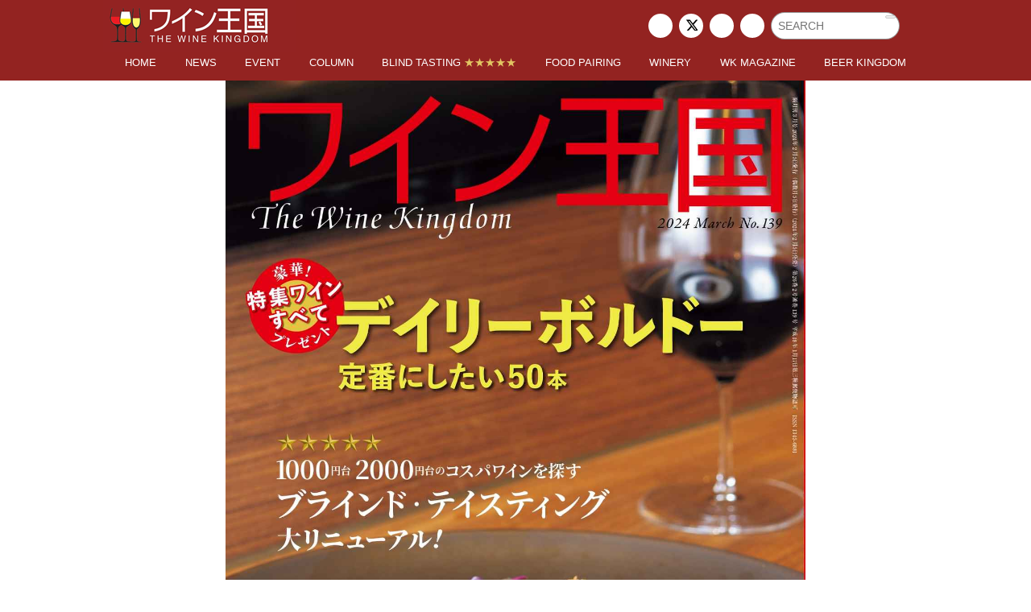

--- FILE ---
content_type: text/html; charset=utf-8
request_url: https://www.winekingdom.co.jp/_ct/17682584?fr=wg&ct=rel
body_size: 18046
content:
<!DOCTYPE html>
<html lang="ja">
<head>

<meta charset="utf-8">
<meta http-equiv="X-UA-Compatible" content="IE=Edge">
<meta name="viewport" content="width=device-width, initial-scale=1">
<meta name="format-detection" content="telephone=no">
<link rel="shortcut icon" href="https://d1uzk9o9cg136f.cloudfront.net/f/portal/16777528/custom/2019/09/30/45f8ee675ddf820ec1932083bc831b0ae4fdadd0.png">
<link rel="apple-touch-icon" href="https://d1uzk9o9cg136f.cloudfront.net/f/portal/16777528/custom/2019/09/30/45f8ee675ddf820ec1932083bc831b0ae4fdadd0.png">
<link rel="alternate" type="application/rss+xml" href="https://www.winekingdom.co.jp/_rss/rss20.xml" title="ワイン王国 - RSS Feed" />









<title>『ワイン王国 139号』発売中！ 特集は「デイリーボルドー 定番にしたい50本」 - ワイン王国</title>

<meta name="description" content="『ワイン王国 139号』が2月5日に発売されました。
第1特集は「デイリーボルドー 定番にしたい50本」。
ボルドーワイン委員会が「リ・ボルドー」と銘打ちセレクトした50本を、5人のワインプロフェッショナルがテイスティングしました。
ワインが好きで好きでたまらないあなたに知ってほしい“友達のようなボルドー・ワイン”をご紹介します。
ハイクオリティーなボルドー・ワインを日常に取り入れましょう！
豪華！ 読者プレゼント
2024年初の『ワイン王国』の読者プレゼントは超豪華版！ 総勢62名さまにワインやワイン関連グッズをプレゼントします。ワインのほか、ワイン関連書籍やグッズなど盛りだくさんの内容です。注目は、第1特集「デイリーボルドー 定番にしたい50本」で掲載したワイン全50本。誌面をご覧の上、奮ってご応募ください。
5ツ星を探す！ブラインド・テイスティング「冬のごちそうに合うイタリアワ...">







<link rel="canonical" href="https://www.winekingdom.co.jp/_ct/17682584">
<link rel="amphtml" href="https://www.winekingdom.co.jp/_amp/_ct/17682584">

<meta http-equiv="Last-Modified" content="Thu, 08 Feb 2024 16:14:00 +0900">





<!-- Piwik -->

<script id="script-piwik-setting">
window._piwik = {
	'BASE':'https://acs01.rvlvr.co/piwik/',
	'trackers':{
		'173':null,
		'738':null,
	},
	'pageview':null,
	'event':null,
}
</script>


<script src="/static/dinoportal/js/piwikutil.js" async defer></script>





<noscript>
<img src="https://acs01.rvlvr.co/piwik/piwik.php?idsite=738&rec=1&url=https%3A//www.winekingdom.co.jp/_ct/17682584%3Ffr%3Dwg%26ct%3Drel" style="border:0;display:none" alt="" width=1 height=1>
<img src="https://acs01.rvlvr.co/piwik/piwik.php?idsite=173&rec=1&url=https%3A//www.winekingdom.co.jp/_ct/17682584%3Ffr%3Dwg%26ct%3Drel" style="border:0;display:none" alt="" width=1 height=1>

</noscript>

<!-- End Piwik Tracking Code -->
<!-- /page.PIWIK_BASE_URL, /is_preview -->





<meta name="twitter:widgets:csp" content="on">
<meta name="twitter:card" content="summary_large_image">
<meta property="og:type" content="article">
<meta property="og:url" content="https://www.winekingdom.co.jp/_ct/17682584">

<meta property="og:title" content="『ワイン王国 139号』発売中！ 特集は「デイリーボルドー 定番にしたい50本」 - ワイン王国">



<meta property="og:image" content="https://d1uzk9o9cg136f.cloudfront.net/f/16783513/rc/2024/02/06/c960ade2cc1b463819fa0c7b155a6bde11eb8159_xlarge.jpg">
<meta property="og:image:width" content="1280">
<meta property="og:image:height" content="1689">


<meta property="og:description" content="『ワイン王国 139号』が2月5日に発売されました。
第1特集は「デイリーボルドー 定番にしたい50本」。
ボルドーワイン委員会が「リ・ボルドー」と銘打ちセレクトした50本を、5人のワインプロフェッショナルがテイスティングしました。
ワインが好きで好きでたまらないあなたに知ってほしい“友達のようなボルドー・ワイン”をご紹介します。
ハイクオリティーなボルドー・ワインを日常に取り入れましょう！
豪華！ 読者プレゼント
2024年初の『ワイン王国』の読者プレゼントは超豪華版！ 総勢62名さまにワインやワイン関連グッズをプレゼントします。ワインのほか、ワイン関連書籍やグッズなど盛りだくさんの内容です。注目は、第1特集「デイリーボルドー 定番にしたい50本」で掲載したワイン全50本。誌面をご覧の上、奮ってご応募ください。
5ツ星を探す！ブラインド・テイスティング「冬のごちそうに合うイタリアワ...">






<link rel="stylesheet" href="/static/lib/js/jquery-embedhelper.css?_=251225165549">


<link rel="preload" href="/static/lib/fontawesome-4/fonts/fontawesome-webfont.woff2?v=4.7.0" as="font" type="font/woff2" crossorigin>
<link rel="preload" href="/static/lib/ligaturesymbols-2/LigatureSymbols-2.11.ttf" as="font" type="font/ttf" crossorigin>

<script id="facebook-jssdk">/* hack: prevent fb sdk in body : proc by jquery-embedheler */</script>
<style id="style-prevent-animation">*,*:before,*:after{-webkit-transition:none!important;-moz-transition:none!important;transition:none!important;-webkit-animation:none!important;-moz-animation:none!important;animation:none!important}</style>


<link rel="stylesheet" href="/static/dinoportal/css/reset.css?251225165549">
<link rel="stylesheet" href="/static/dinoportal/css/common.css?251225165549">
<link rel="stylesheet" href="/static/dinoportal/css/common-not-amp.css?251225165549">
<link rel="stylesheet" href="/static/user-notify/user-notify.css?251225165549">
<link rel="stylesheet" href="/static/wf/css/article.css?251225165549">
<link rel="stylesheet" href="/static/wf/css/article-not-amp.css?251225165549">
<link rel="stylesheet" href="/static/dinoportal/css/print.css?251225165549" media="print">

<link rel="stylesheet" href="/static/lib/jquery-carousel/jquery-carousel.css?251225165549">
<link rel="stylesheet" href="/static/lib/jquery-carousel-2/jquery-carousel.css?251225165549">

<link href="/static/lib/ligaturesymbols-2/LigatureSymbols.min.css" rel="stylesheet" type="text/css">
<link href="/static/lib/ligaturesymbols-2/LigatureSymbols.min.css" rel="stylesheet" type="text/css">
<link href="/static/lib/rvlvr/rvlvr.css" rel="stylesheet">

<link rel="stylesheet" href="/static/dinoportal/custom/maxwidth.css?251225165549">


<!-- jquery migrate for develop -->
<script src="/static/lib/js/jquery-3.7.1.min.js"></script>
<script src="/static/lib/js/jquery-migrate-3.5.2.min.js"></script>	
<script src="/static/lib/js/jquery-migrate-enable.js"></script>

<script src="/static/lib/js/jquery-utils.js?251225165549"></script>




<script>$(function(){setTimeout(function(){$('#style-prevent-animation').remove();},1000)});</script>

<script>window._langrc={login:'ログイン',search:'検索'}</script>

<link rel="preload" href="https://fonts.gstatic.com/s/lobstertwo/v13/BngMUXZGTXPUvIoyV6yN5-fN5qU.woff2" as="font" type="font/woff2" crossorigin>

<link rel="stylesheet" href="/static/dinoportal/css/content.css?251225165549">
<link rel="stylesheet" href="/static/dinoportal/css/content-not-amp.css?251225165549">
<link rel="stylesheet" href="/static/dinoportal/css/content-paging.css?251225165549">
<link rel="stylesheet" href="/static/dinoportal/custom/content-sns-buttons-top-small.css?251225165549">
<link rel="stylesheet" media="print" onload="this.media='all'" href="/static/wf/css/article-votes.css?251225165549">
<link rel="stylesheet" media="print" onload="this.media='all'" href="/static/wf/css/article-carousel.css?251225165549">
<link rel="stylesheet" media="print" onload="this.media='all'" href="/static/wf/css/article-album.css?251225165549">
<link rel="stylesheet" media="print" onload="this.media='all'" href="/static/lib/js/tbl-md.css?251225165549">
<link rel="stylesheet" media="print" onload="this.media='all'" href="/static/wf/css/article-list.css?251225165549">
<link rel="stylesheet" media="print" onload="this.media='all'" href="/static/wf/css/article-lbox.css?251225165549">
<link rel="stylesheet" media="print" onload="this.media='all'" href="/static/wf/css/article-afls.css?251225165549">




<style>body:not(.ptluser-logined) .limited-more.init>span:after{content:'ログインして本文を読む'}.network-error>span:after,.limited-more.error>span:after{content:'通信エラーです' '\0a' 'しばらくして再読み込みしてください'}.album-link-title:empty::after{content:'アルバム'}.vote-result[data-content-cached-at-relative-unit="sec"]::before{content:attr(data-content-cached-at-relative-num)"秒前の集計結果"}.vote-result[data-content-cached-at-relative-unit="sec"][data-content-cached-at-num="1"]::before{content:attr(data-content-cached-at-relative-num)"秒前の集計結果"}.vote-result[data-content-cached-at-relative-unit="min"]::before{content:attr(data-content-cached-at-relative-num)"分前の集計結果"}.vote-result[data-content-cached-at-relative-unit="min"][data-content-cached-at-num="1"]::before{content:attr(data-content-cached-at-relative-num)"分前の集計結果"}.vote-result[data-content-cached-at-relative-unit="day"]::before{content:attr(data-content-cached-at-relative-num)"日前の集計結果"}.vote-result[data-content-cached-at-relative-unit="day"][data-content-cached-at-num="1"]::before{content:attr(data-content-cached-at-relative-num)"日前の集計結果"}</style>


<script id="script-acs-flags">
window._use_acs_content_dummy=false;
window._use_vpv_iframe=false;
</script>




<!-- custom css as less  -->


<style id="style-site-custom" type="text/less">
/**** 各種色設定 ****/

/**** imported colors.less ****/


@colors-base: #666; 
@colors-base-bg: white; 
@colors-base-box: @colors-base; 
@colors-base-box-bg: fade(@colors-base, 8%); 

@colors-header: @colors-base; 
@colors-header-bg: @colors-base-bg; 
@colors-header-menu: @colors-header; 
@colors-header-menu-bg: @colors-header-bg; 
@colors-header-menu-active: black; 
@colors-header-menu-active-bg: transparent; 
@colors-header-menu-active-mark: black; 
@colors-header-shadow: #eee; 

@colors-footer: @colors-base-box; 
@colors-footer-bg: @colors-base-box-bg; 

@colors-widget: @colors-base-box; 
@colors-widget-bg: @colors-base-box-bg; 
@colors-marble: @colors-widget; 
@colors-marble-bg: @colors-widget-bg; 
@colors-marblebar: @colors-base; 
@colors-marblebar-bg: @colors-base-bg; 


@colors-menufeed-title: black; 
@colors-contents-title: @colors-base; 
@colors-cards-bg: #eee; 

@colors-content-heading: @colors-base; 
@colors-content-heading-decoration: @colors-base; 
@colors-content-subheading: @colors-base; 
@colors-content-subheading-decoration: @colors-base; 
@colors-content-body-link: inherit; 
@colors-content-body-link-active: inherit; 
@colors-content-quote: @colors-base-box; 
@colors-content-quote-bg: @colors-base-box-bg; 
@colors-content-box: @colors-base-box; 
@colors-content-box-bg: @colors-base-box-bg; 


@colors-paging-current: @colors-base-box; 
@colors-paging-current-bg: @colors-base-box-bg; 


@colors-spiral-header: @colors-header; 
@colors-spiral-header-bg: @colors-header-bg; 
@colors-spiral-header-shadow: @colors-header-shadow;



@colors-btn: black;
@colors-btn-bg: #eee;
@colors-btn-border: #ccc;

@colors-btn-colored: white;
@colors-btn-colored-bg: hsl(359, 57%, 49%);
@colors-btn-colored-border: hsl(359, 57%, 49%);


@colors-tab-active: hsl(359, 57%, 49%);



body {
	color: @colors-base;
	background: @colors-base-bg;
}
.content-info {
	color: @colors-base;
}

*,*:after,*:before {
	border-color: fade(@colors-base, 50%);
}



#header-container,
.menu-overflowed > .container {
	color: @colors-header;
}
#header-bgs:after {
	border-bottom-color: @colors-header-shadow;
}


.spiral-header-container {
	color: @colors-spiral-header;
}
.spiral-header-bgs {
	border-bottom-color: @colors-spiral-header-shadow;
}




#header-menu {
	color: @colors-header-menu;
}

.menu-overflowed > .container {
	color: @colors-header-menu;
	background: @colors-header-menu-bg;
}

#header-bg {
	background: @colors-header-bg;
}
.spiral-header-bg {
	background: @colors-spiral-header-bg;
}
#header-menu-bg {
	background: @colors-header-menu-bg;
}


#header:not(.initialized) {
	background: @colors-header-bg;
}
@media (max-width:767px) {
	#header:not(.initialized) #header-menu {
		background: @colors-header-menu-bg;
	}
}

#header-menu > a:hover,
#header-menu > a.active {
	color: @colors-header-menu-active;
	background: @colors-header-menu-active-bg;
}
#header-menu > a:hover:after,
#header-menu > a.active:after {
	border-bottom-color: @colors-header-menu-active-mark;
}


#footer {
	color: @colors-footer;
	background: @colors-footer-bg;
}


.newsfeed-block-header h2 {
	color: @colors-menufeed-title;
}

#newsfeed .wfcontent .content-link .content-title {
	color: @colors-contents-title;
}


#newsfeed.newsfeed-all-display-type-photo,
#newsfeed.newsfeed-all-display-type-card {
	background: @colors-cards-bg;
}


body.page-ctstock #main > .content .content-summary a:not(.btn),
body.page-ctstock #main > .content .content-body-body a:not(.btn),
body.page-content #main > .content .content-summary a:not(.btn),
body.page-content #main > .content .content-body-body a:not(.btn) {
	color: @colors-content-body-link;
}
body.page-ctstock #main > .content .content-summary a:not(.btn):hover,
body.page-ctstock #main > .content .content-summary a:not(.btn):active,
body.page-ctstock #main > .content .content-body-body a:not(.btn):hover,
body.page-ctstock #main > .content .content-body-body a:not(.btn):active,
body.page-content #main > .content .content-summary a:not(.btn):hover,
body.page-content #main > .content .content-summary a:not(.btn):active,
body.page-content #main > .content .content-body-body a:not(.btn):hover,
body.page-content #main > .content .content-body-body a:not(.btn):active {
	color: @colors-content-body-link-active;
}

.article > .article-heading {
	color: @colors-content-heading;
	border-color: @colors-content-heading-decoration;
}
.article > .article-subheading {
	color: @colors-content-subheading;
	border-color: @colors-content-subheading-decoration;
}


.article > .quotebox {
	color: @colors-content-quote;
	background: @colors-content-quote-bg;
}
.article > p.box {
	color: @colors-content-box;
	background: @colors-content-box-bg;
}



body:not(.custom-sidebar-separate) .widgets,
body.custom-sidebar-separate .widgets > *,
#newsfeed .widget {
	color: @colors-widget;
	background: @colors-widget-bg;
}


#newsfeed .marble {
	color: @colors-marble;
	background: @colors-marble-bg;
}
#newsfeed .marblebar {
	color: @colors-marblebar;
	background: @colors-marblebar-bg;
}


.btn,
.btn:hover,
.btn:active,
a.btn,
a.btn:hover,
a.btn:active,
a.btn:visited,
button,
button:hover,
button:active,
input[type="button"], input[type="submit"], input[type="reset"],
input[type="button"]:hover, input[type="submit"]:hover, input[type="reset"]:hover,
input[type="button"]:active, input[type="submit"]:active, input[type="reset"]:active {
	color:@colors-btn;
	background:@colors-btn-bg;
	border:1px solid @colors-btn-border;
}

.btn-colored, .btn-colored:hover, .btn-colored:active,
.btn-colored[disabled], .btn-colored[disabled]:hover,
a.btn-colored, a.btn-colored:hover, a.btn-colored:active, a.btn-colored:visited,
a.btn-colored[disabled], a.btn-colored[disabled]:hover, a.btn-colored[disabled]:visited,
input[type="button"].btn-colored, input[type="button"].btn-colored:hover, input[type="button"].btn-colored:active,
button:not([type]):not(.btn-normal),
button[type="submit"]:not(.btn-normal), input[type="submit"]:not(.btn-normal),
button[type="submit"]:not(.btn-normal):hover, input[type="submit"]:not(.btn-normal):hover,
button[type="submit"]:not(.btn-normal):active, input[type="submit"]:not(.btn-normal):active {
	color:@colors-btn-colored;
	background:@colors-btn-colored-bg;
	border:1px solid @colors-btn-colored-border;
}

.nav-tabs > li.active > a,
.nav-tabs > li.active > a:hover,
.nav-tabs > li > a:hover {
	border-bottom-color:@colors-tab-active;
}
.nav-tabs > li > a:hover {
	border-bottom-color:fade(@colors-tab-active, 30%);
}


body.page-ctstock #main>.content .content-body-body a.content-paging-link.content-paging-link-current,
body.page-ctstock #main>.content .content-body-body a.content-paging-link:hover,
body.page-content #main>.content .content-body-body a.content-paging-link.content-paging-link-current,
body.page-content #main>.content .content-body-body a.content-paging-link:hover {
	color: @colors-paging-current;
	background: @colors-paging-current-bg;
	border-color: @colors-paging-current;
}


/**** end of imported colors.less ****/


/* 追加カラー */
@colors-wine: #932321;
@colors-wine2: #cd7575;
@colors-wine3: #811414;
@colors-gold: #e2c563;
@colors-gold2: #e1cc84;
@colors-gold3: #a48721;
/* ベース設定 */
@colors-base: #333; /* ベース色(文字) */
@colors-base-bg: #fff; /* ベース色(背景) */
@colors-base-box: #666; /* 箱囲み(背景) */
@colors-base-box-bg: fade(@colors-base, 8%); /* 箱囲み(背景) */
/* ヘッダ */
@colors-header: #fff; /* ヘッダ色(文字) */
@colors-header-bg: @colors-wine; /* ヘッダ色(背景) */
@colors-header-menu: @colors-header; /* ヘッダメニュー(文字) */
@colors-header-menu-bg: @colors-wine; /* ヘッダメニュー(背景とはみ出し分) : 背景はモバイルのみ */
@colors-header-menu-active: #fff; /* アクティブヘッダメニュー(文字) */
@colors-header-menu-active-bg: transparent; /* アクティブヘッダメニュー(背景) */
@colors-header-menu-active-mark: #fff; /* アクティブヘッダメニュー(下線) */
@colors-header-shadow: @colors-wine; /* ヘッダ下線 */

/* フッタ */
@colors-footer: #fff; /* フッタ色（文字） */
@colors-footer-bg: @colors-wine; /* フッタ色（背景） */

/* サイドバーとウィジェット */
@colors-widget: @colors-base; /* ウィジェット(文字) */
@colors-widget-bg: #fff; /* ウィジェット(背景) */

/* フィード */
@colors-menufeed-title: @colors-base; /* メニューフィードのブロックタイトル */
@colors-contents-title: @colors-base; /* フィードのコンテンツタイトル */
@colors-cards-bg: #f9f8f6; /* 写真・カード型フィードの背景 */

/* コンテンツ */
@colors-content-heading: @colors-base; /* コンテンツ見出し */
@colors-content-heading-decoration: @colors-wine; /* コンテンツ見出し装飾 */
@colors-content-subheading: @colors-base; /* コンテンツ小見出し */
@colors-content-subheading-decoration: @colors-wine; /* コンテンツ小見出し装飾 */
@colors-content-body-link: @colors-wine; /* コンテンツ内リンク */
@colors-content-body-link-active: @colors-wine2; /* コンテンツ内リンク(アクティブ/ホバー) */
@colors-content-quote: @colors-base-box; /* コンテンツの引用ボックス(文字) */
@colors-content-quote-bg: @colors-base-box-bg; /* コンテンツの引用ボックス(背景) */
@colors-content-box: @colors-base-box; /* コンテンツの箱囲み段落(文字) */
@colors-content-box-bg: @colors-base-box-bg; /* コンテンツの箱囲み段落(背景) */

/* ページング */
@colors-paging-current: @colors-base-box; /* ページングカレントの文字 */
@colors-paging-current-bg: @colors-base-box-bg; /* ページングカレントの背景 */

/* ボタン */
@colors-btn: #333; /* ボタン文字色 */
@colors-btn-bg: #eee; /* ボタン背景色 */
@colors-btn-colored: white; /* 色付きボタン文字色 */
@colors-btn-colored-bg: @colors-gold; /* 色付きボタン背景色 */

/* ヘッダメニューを常にモバイルと同じにする */

/**** imported header-menu-always-mobile.css ****/



@media (min-width:768px) {
	#main {
		padding-top:105px; 
		
	}
	
	.spiral-header-container,
	#header-container {
		font-size:14px;
		height:auto;
	}
	
	#header.slide-up #header-container {
		
	}
	
	#header-menu {
		font-size:90%;
	}
	
	#header-menu {
		-webkit-box-ordinal-group:3;
		-moz-box-ordinal-group:3;
		-ms-flex-order:3;
		-webkit-order:3;
		order:3;
		
		width:100%;
		padding-left:15px;
		padding-right:15px;
	}
	
	.spiral-header-defaults,
	#header-defaults {
		flex-wrap:wrap;
	}
	
	#header-menu > * {
		display:inline-block;
	}
	#header-menu {
		white-space: nowrap;
	}
	
	#header-menu > .menu-more {
		padding-left:10px;
		padding-right:10px;
	}
	
	#header-right {
		-webkit-box-ordinal-group:2;
		-moz-box-ordinal-group:2;
		-ms-flex-order:2;
		-webkit-order:2;
		order:2;
	}
	
	
	#header-menu > a,
	#header-menu > span {
		padding:12px;
		padding-bottom:10px;
		height:auto;
	}
	
	#header-menu-bg {
		background:@colors-header-bg;
	}
}


/**** end of imported header-menu-always-mobile.css ****/



/* 新着・優先マーカーを追加 */

/**** imported new-marker.less ****/


@new-marker-recent: '3d'; 

@colors-new-marker: hsl(0, 67%, 95%);
@colors-new-marker-bg: hsl(0, 67%, 45%);
@colors-pinned-marker: hsl(60, 100%, 20%);
@colors-pinned-marker-bg: hsl(60, 100%, 47%);



.pinned-marker,
.new-marker {
	font-family: verdana;
	font-weight: bold;
	font-style:normal;
	text-decoration:none;
	text-shadow:none;
	display:inline-block;
	line-height:1;
	font-size:60%;
	vertical-align:text-top;
	padding:0.25em;
	margin-right:0.5em;
	position:relative;
	top:0.05em;
}

.pinned-marker {
	content:"PICKUP";
	color:@colors-pinned-marker;
	background:@colors-pinned-marker-bg;
}

.new-marker {
	content:"NEW";
	color:@colors-new-marker;
	background:@colors-new-marker-bg;
}

& when (@new-marker-recent = 'test') {
	.wfcontent[data-pubdate-recent] .content-title:before
	{ .new-marker; }
}

.wfcontent.is-pinned .content-title:before {
	.pinned-marker;
}

& when (@new-marker-recent = '0d') {
	.wfcontent[data-pubdate-recent="-0d"] .content-title:before
	{ .new-marker; }
}

& when (@new-marker-recent = '1d') {
	.wfcontent[data-pubdate-recent="-1d"] .content-title:before,
	.wfcontent[data-pubdate-recent="-0d"] .content-title:before
	{ .new-marker; }
}

& when (@new-marker-recent = '2d') {
	.wfcontent[data-pubdate-recent="-2d"] .content-title:before,
	.wfcontent[data-pubdate-recent="-1d"] .content-title:before,
	.wfcontent[data-pubdate-recent="-0d"] .content-title:before
	{ .new-marker; }
}

& when (@new-marker-recent = '3d') {
	.wfcontent[data-pubdate-recent="-3d"] .content-title:before,
	.wfcontent[data-pubdate-recent="-2d"] .content-title:before,
	.wfcontent[data-pubdate-recent="-1d"] .content-title:before,
	.wfcontent[data-pubdate-recent="-0d"] .content-title:before
	{ .new-marker; }
}

& when (@new-marker-recent = '1w') {
	.wfcontent[data-pubdate-recent="-1w"] .content-title:before,
	.wfcontent[data-pubdate-recent="-3d"] .content-title:before,
	.wfcontent[data-pubdate-recent="-2d"] .content-title:before,
	.wfcontent[data-pubdate-recent="-1d"] .content-title:before,
	.wfcontent[data-pubdate-recent="-0d"] .content-title:before
	{ .new-marker; }
}

& when (@new-marker-recent = '1m') {
	.wfcontent[data-pubdate-recent="-1m"] .content-title:before,
	.wfcontent[data-pubdate-recent="-1w"] .content-title:before,
	.wfcontent[data-pubdate-recent="-3d"] .content-title:before,
	.wfcontent[data-pubdate-recent="-2d"] .content-title:before,
	.wfcontent[data-pubdate-recent="-1d"] .content-title:before,
	.wfcontent[data-pubdate-recent="-0d"] .content-title:before
	{ .new-marker; }
}

/**** end of imported new-marker.less ****/


@new-marker-recent: '3d';
@colors-new-marker: #fff;
@colors-new-marker-bg: @colors-wine2;
@colors-pinned-marker: #fff;
@colors-pinned-marker-bg: @colors-gold2;

/* 著者のサイト名を消す */
.wfuser-site, .user-heading-site,
.content-author-site-wrap,
.widget-content-author-site-wrap { display:none; }

/* カード表示のタイトルを3行固定に(メニューフィードブロック除く) */
.newsfeed-all-display-type-card:not(.newsfeed-block) .content-title {
	line-height:1.4;
	white-space:normal;
	max-height: none;
	height: 4.2em;
	height: -webkit-calc(1.4em * 3);
	height: calc(1.4em * 3);
	height: ~"calc(1.4em * 3)";
	overflow: hidden;
	display: block;
}
@supports (-webkit-line-clamp:3) {
	.newsfeed-all-display-type-card:not(.newsfeed-block) .content-title {
		display: -webkit-box;
		-webkit-box-orient: vertical;
		-webkit-line-clamp: 3;
	}
}

/* フィードで公開日を表示 */
#newsfeed .content-author-info > .flex-item[data-pubdate]:after {
	content:attr(data-pubdate);
	display:block;
}
@media (min-width:768px) {
	.custom-menufeed-big-leading #newsfeed .newsfeed-block.newsfeed-all-display-type-card .wfcontent:first-child .content-leading .img-wrap:before {
		padding-bottom: 13.2px;
	}
}

/* header */

body.custom-header-menu-always-mobile #header-menu{
	justify-content: space-between;
}

#search-icon,#user-notifies-toggle{
	display: none;
}

#header-menu > a {
	padding-top: 4px;
	padding-bottom: 0px;
	margin-bottom: 10px;
	transition: .2s;
}

#header-menu>a:active:after,
#header-menu>a:hover:after,
#header-menu>a.active:after{
	border-bottom-width: 1px;
}

.slide-up #header-menu > a {
    padding-top: 10px;
}

@media (min-width:768px) {
	body.custom-header-image-center #main,
	body.custom-header-menu-always-mobile #main{
		padding-top: 100px !important;
	}
	
	#menu-icon{
		font-size: 120%;
	}
}

@media (max-width:767px) {
	#header-right{
		width: 55px;
	}
	#menu-icon{
		font-size: 150%;
	}
}

/* tag */

.wfcontent .content-feedlabel>span{
	color:#fff !important;
}

/* メニューフィード */

.hdg-l2 a{
	transition: .2s;
}

.hdg-l2 a:hover{
	text-decoration: none;
	opacity: .7;
}

.content-leading.flex-item{
	width: 25%;
}

#bookmarks-heading .container, #newsfeed .wfcontent, .wfcontent-container{
	max-width: unset;
}

#newsfeed .wfcontent .content-link .content-title {
	line-height:1.4;
	white-space:normal;
	max-height: none;
	max-height: 2.8em;
	max-height: -webkit-calc(1.4em * 2);
	max-height: calc(1.4em * 2);
	max-height: ~"calc(1.4em * 2)";
	overflow: hidden;
	display: block;
}
@supports (-webkit-line-clamp:2) {
	#newsfeed .wfcontent .content-link .content-title {
		display: -webkit-box;
		-webkit-box-orient: vertical;
		-webkit-line-clamp: 2;
	}
}

@media (min-width:768px) {
	#bookmarks-heading>.container, .wfcontent-container{
		padding-right:0;
	}
	.inserted-spiral .spiral-contents-container, #main-contents-container{
		margin-top: 30px;
		padding-right: 340px;
	}
	
	.wfcontent .content-feedlabel{
		margin: 0;
		position: absolute; 
		right: 0px; 
		bottom: 5px;
	}
	#newsfeed .wfcontent:not(.image-bg):not(.newsfeed-display-type-imagewide):first-child{
		padding-top: 25px;
	}
	#newsfeed .wfcontent{
		padding: 25px 15px 25px;
		transition: .2s;
	}
	#newsfeed .wfcontent:hover{
		background: #fff9e5;
	}
}

@media (max-width: 767px){
	.pickup-content {
		margin: 10px 10px 50px;
	}
	#main #main-contents-container {
		margin: 10px;
	}
	#newsfeed .wfcontent{
		padding: 20px 0;
	}
	#newsfeed .wfcontent .content-link .content-title{
		font-size: 110%;
	}
	#newsfeed .wfcontent .content-body{
		font-size: 80%;
	}
	#newsfeed .wfcontent .content-info{
		margin: 10px 0 0;
	}
	.content-leading.flex-item{
		width: 30%;
	}
	.wfcontent .content-feedlabel{
		margin: -5px 0 0;
	}
}

/* 固定ページ */

.uniquePageWrap{
	padding: 0 15px 10px;
}

.uniquePageWrap h1{
	position: relative;
	line-height: 1.2;
	border-bottom: 2px solid @colors-wine;
	padding: 0 .2em .25em;
	margin:1em 0 1em;
}

.uniquePageWrap h1:nth-child(n+2){
	margin:3em 0 1em;
}

.uniquePageWrap h2{
	margin: 2em 0 .6em;
}

.uniquePageWrap h2:before{
	content: "■";
	color:@colors-wine;
	font-size: 150%;
	padding: 0 .2em 0 0;
}

.uniquePageWrap h2 + p{
	margin: .6em 0 .6em;
}

.uniquePageWrap p + p{
	margin: .6em 0 .6em;
}

.uniquePageWrap ol h2:before{
	display:none;
}

.uniquePageWrap ol h2{
	font-size: 100%;
	margin:1.5em 0 0;
}

.uniquePageWrap ol{
	font-size: 120%;
	margin: 1.5em 0 0;
	padding: 0 0 0 1.2em;
}

.uniquePageWrap ol li{
	font-size: 85%;
	margin: 1.2em 0 0;
	padding: 0;
}

.uniquePageWrap ol li ul{
	margin: 1em 0 0;
	padding: 0 0 0 1.4em;
	font-size: 100%;
}

.uniquePageWrap ol li ul li{
	margin: .8em 0 0;
}

.uniquePageWrap ol li ol{
	margin: 1em 0 0;
	padding: 0 0 0 1em;
	font-size: 100%;
	list-style-type: lower-roman;
}

.uniquePageWrap ol li ol li{
	margin: 1.5em 0 0;
}

.uniquePageWrap ol li ol li ul li{
	margin: .5em 0 0;
	font-size: 100%;
}

.uniquePageWrap table{
	width: 100%;
	text-align: left;
	margin:2em 0;
}

.uniquePageWrap p + table{
	margin-top: 1em;
}

.uniquePageWrap th{
	border: 1px solid #ddd;
	width: 25%;
	padding: .5em .8em;
	background: #eee;
}

.uniquePageWrap td{
	border: 1px solid #ddd;
	border-left: none;
	padding:.5em .8em;
}

.uniquePageWrap a{
	color: @colors-wine;
	transition: .2s;
}

.uniquePageWrap a:hover{
	text-decoration: none;
	opacity: .7;
}

#uniquePageDigital.uniquePageWrap th{
	width: 72%;
}

#uniquePageDigital.uniquePageWrap td img{
	width: 100%;
}

#uniquePageEnquete.uniquePageWrap p + a{
	display: inline-block;
	margin: 1em 0 0;
	padding: .5em 1em .4em .5em;
	border-radius: 5px;
	text-align: center;
	font-weight: bold;
	background-color: @colors-gold;
	color: #fff;
}

@media (max-width: 767px) {
	#uniquePageDigital.uniquePageWrap th{
		width: 60%;
	}
}



/* 記事ページ */

.content-cover{
	border-top: none;
}

.article .toc-item::before {
	white-space:nowrap;
}



</style>
<script>
<!--
/* custom css */
(function(d, s){
	var m, rx = /^@(import|requirejs:)\s+(\((css|less)\))?\s*(url\()?('|"|)(.+?)\5(\))?;/gm;
	var scripts = {};
	var bc = [], hd = d.getElementsByTagName('head')[0];
	function procCustomLess(custom_css) {
		custom_css =
			custom_css
				.replace(/\/\*([\S\s]*?)\*\//mg, '')
				.replace(/\/\/.*$/g, '');
		// console.log('custom_css:\n' + custom_css);
		while (m = rx.exec(custom_css)) {
			var cmd = m[1], arg = m[6];
			if (arg.indexOf('/static/dinoportal/custom/') != 0) {
				continue;
			}
			console.log('custom css:cmd=' + cmd + ',arg=' + arg);
			({
				'import': function(arg, m){
					m = arg.match(/^.+\/([^\/]*)\.(css|less)$/);
					if (m) {
						bc.push('custom-' + m[1]);
					}
				},
				'requirejs:': function(arg, m){
					m = arg.match(/^.+\/([^\/]*)\.(js)$/);
					if (m) {
						// $('<'+'script src='+m[2]+'></'+'script>').appendTo('body');
						s = d.createElement('script');
						s.src = arg;
						hd.appendChild(s);
					}
				},
			}[cmd]||(function(){}))(arg);
		}
	}
	function procCustomLessImported(custom_css){
		// chrome 101 workaround #4302 / server side import css,less
		var m, rx2 = /\*\*\* imported ((\S+)\.(less|css)) \*\*\*/gm;
		while (m = rx2.exec(custom_css)) {
			console.log('custom css server imported:' + m[1])
			bc.push('custom-' + m[2]);
		}
	}
	var custom_css = (d.getElementById('style-site-custom')||{}).innerHTML;
	custom_css && procCustomLess(custom_css);
	custom_css && procCustomLessImported(custom_css);
	custom_css = (d.getElementById('style-path-custom')||{}).innerHTML;
	custom_css && procCustomLess(custom_css);
	custom_css && procCustomLessImported(custom_css);
	$(function(){
		d.body.className = d.body.className + ' ' + bc.join(' ');
		$(document).trigger('loadcustoms');
		window._customized = {};
		$.each(bc, function(i, v){
			var vname = v.replace(/custom-/, '').replace(/-/g, '_');
			window._customized[vname] = true;
		});
		console.log('body.' + bc.join('.'));
		console.log('window._customized', window._customized);
	});
})(document);
/*  less */
window.less = { env:'development', errorReporting:'console', dumpLineNumbers: "comments", logLevel:2, compress:false, javascriptEnabled:true };

(function(){
	var ls = document.getElementById('style-site-custom'),
		ls_txt = ls.textContent.replace(
			/^\/\*\*\* external import: (.+) \*\*\*\//gm, function(a, href){
				var ln = document.createElement('link');
				ln.setAttribute('data-from-customcss', '1');
				ln.rel = 'stylesheet';
				ln.href = href;
				ls.parentNode.insertBefore(ln, ls);
				console.log('custom css: inserted external link[rel="stylesheet"]', ln);
				return '/* replaced */';
			});
})();

(function(s){
	if (window.navigator.userAgent.match(/msie (7|8|9|10)/i)) {
		s.src = '/static/lib/less/less.min.js?_=251225165549';
	} else {
		s.src = '/static/lib/less-4.1.2/less.min.js?_=251225165549';
	}
	document.head.appendChild(s);
})(document.createElement('script'));

/*  */
// ' -->
</script>



<!-- end of custom css -->

<style id="style-spaceless-init">.spaceless > * { float:left; }</style>

<!-- acs --><!-- Global site tag (gtag.js) - Google Analytics -->
<script async src="https://www.googletagmanager.com/gtag/js?id=UA-32494844-1"></script>
<script>
  window.dataLayer = window.dataLayer || [];
  function gtag(){dataLayer.push(arguments);}
  gtag('js', new Date());

  gtag('config', 'UA-32494844-1');
  gtag('config', 'G-QWY07MSKXV');
  
  
 
 window.gtag = window.gtag||function(){dataLayer.push(arguments)};
function _vpvup(ev){
	// 仮想PVイベントを送信
	gtag('event', 'page_view', {
		page_path: '/' + ev.detail.new_href.split('/').slice(3).join('/'),
		page_location: ev.detail.new_href,
		page_referrer: ev.detail.old_href,
	});
}
// URL変更でPVアップ : GA4の拡張計測機能を活かす場合は不要
document.addEventListener('_changehref', _vpvup);
// 一覧の動的ページ追加でPVアップ
document.addEventListener('_virtualpv', _vpvup);
</script>


<script async custom-element="amp-analytics"
    src="https://cdn.ampproject.org/v0/amp-analytics-0.1.js"></script>
	
<script data-ad-client="ca-pub-4640436497911122" async src="https://pagead2.googlesyndication.com/pagead/js/adsbygoogle.js"></script><!-- /acs -->

</head>
<body class="page-content page-content-17682584 " data-hashscroll-margin="return 8 + $('#header-menu').height() + $('#header-container').height()">







<div id="left-menu">
	<div id="left-menu-container">
		<ul class="menu vertical">
			<li class="menu-item" id="left-menu-font-expander"><a class="font-expander" href="#"></a></li>
			<li class="divider"></li>
			<li id="left-menu-home" class="menu-item active"><a href="https://www.winekingdom.co.jp"><i class="fa fa-home fa-fw"></i> ホーム</a></li>
					
		<li class="menu-item ">
			
			
			
			<a class="menu-page" href="/about"><i class="fa fa-building fa-fw"></i> 会社概要</a>
			
			
			
			
			
			
			
			
		</li>
		
		<li class="menu-item ">
			
			
			
			<a class="menu-page" href="/enquete"><i class="fa fa-pencil-square-o fa-fw"></i> ワイン王国アンケート&amp;プレゼント</a>
			
			
			
			
			
			
			
			
		</li>
		
		<li class="menu-item ">
			
			
			
			<a class="menu-page" href="/digital"><i class="fa fa-tablet fa-fw"></i> 電子書籍版のご購入</a>
			
			
			
			
			
			
			
			
		</li>
		
		<li class="menu-item ">
			
			
			
			<a class="menu-page" href="/privacy"><i class="fa fa-key fa-fw"></i> プライバシーポリシー</a>
			
			
			
			
			
			
			
			
		</li>
		
		<li class="menu-item ">
			
			
			
			<a class="menu-page" href="/contact"><i class="fa fa-comments fa-fw"></i> お問い合わせ</a>
			
			
			
			
			
			
			
			
		</li>
		

		</ul>
	</div>
</div>

<div id="header">
	<div id="header-container">
		<div id="header-bgs"><div id="header-bg"></div><div id="header-menu-bg"></div></div>
		<div id="header-defaults" class="flex-container flex-mobile">

			<div id="header-title" class="flex-item flex-order-1 fillchild">
				<a href="https://www.winekingdom.co.jp" class="centeringchild-v">
								
				<img src="https://d1uzk9o9cg136f.cloudfront.net/f/portal/16777528/rc/2019/09/30/ac2fb443a133beff7d9bf8f2a9a88e3d79e44bfd.png" srcset="https://d1uzk9o9cg136f.cloudfront.net/f/portal/16777528/rc/2019/09/30/ac2fb443a133beff7d9bf8f2a9a88e3d79e44bfd.png 1x
						,https://d1uzk9o9cg136f.cloudfront.net/f/portal/16777528/rc/2019/09/30/286ddc3dacd77b4ae30f34d2b96524813c83a981.png 2x
						,https://d1uzk9o9cg136f.cloudfront.net/f/portal/16777528/rc/2019/09/30/3ae715484bcbe87220ddd9c7ca48939985a5df40.png 3x
				" alt="ワイン王国"
				>
				

				</a>
			</div>

			<div id="header-menu" class="flex-item flex-order-2 flexible spaceless flex-container flex-mobile justify-content-flex-start customized">
				<!-- free_box1 --><a href="/"><span>HOME</span></a>
<a href="/_tags/ニュース" title="ニュース"><span>NEWS</span></a>
<a href="/_tags/イベント" title="イベント"><span>EVENT</span></a>
<a href="/_tags/コラム" title="コラム"><span>COLUMN</span></a>
<a href="/_tags/ブラインド5ツ星" title="ブラインド5ツ星"><span>BLIND TASTING <span style="color: #e2c563;">★★★★★</span></span></a>
<a href="/_tags/フードペアリング" title="フードペアリング"><span>FOOD PAIRING</span></a>
<a href="/_tags/ワイン産地" title="ワイン産地"><span>WINERY</span></a>
<a href="/_tags/WKマガジン" title="ワイン王国"><span>WK MAGAZINE</span></a>
<a href="/bk" title="ビール王国"><span>BEER KINGDOM</span></a>
				
			</div>
			<div id="header-right" class="flex-item flex-order-3 flex-center spaceless flex-container align-items-center wrap flex-mobile">
				<a id="search-icon" href="/_fq" class="flex-item">
					<i class="fa fa-search"></i>
				</a>
				




<a id="user-notifies-toggle" href="#"><i class="fa fa-info-circle"></i></a>

<div id="user-notifies">
	<div class="user-notifies-content">
		<div class="user-notifies-title">
			<span class="fa fa-info-circle"></span>
			<span id="user-notifies-close"><i class="fa fa-times"></i></span>
		</div>
		<div class="user-notify template" data-notify-updated="2000-01-01T09:00Z">
			<div class="user-notify-overview">
				<span class="user-notify-date">2000-01-01</span>
				<span class="user-notify-message">template</span>
			</div>
			<div class="user-notify-detail">
				<div class="user-notify-detail-content">template</div>
			</div>
		</div>
		<div class="user-notify-nothing">
			<div for-lang="ja">お知らせはありません</div>
			<div for-lang="en">No Notification</div>
		</div>
		
		
		
	</div>
</div>
<div class="user-notify-loaded"></div>

<script>(function(){var auto_clear_unread=false;var data={cookie_path:'/',notifies:[]};data.auto_clear_unread=auto_clear_unread;window._user_notifies=data;})();</script>



				
				
				
				<a id="menu-icon" href="#" class="flex-item"><i class="fa fa-bars"></i></a>
			</div>
		</div>
	</div>
</div>

<script src="/static/dinoportal/js/common-adjustheader.js?_=251225165549"></script>




<div id="main">


	
	
	
	
	
	<div id="common-header"><div id="fb-root"></div>
<script async defer crossorigin="anonymous" src="https://connect.facebook.net/ja_JP/sdk.js#xfbml=1&version=v4.0&appId=876296709174782&autoLogAppEvents=1"></script></div>
	
	






		<!-- cxenseparse_start -->
		<div
			
				id="content-17682584"
				data-content="17682584"
				
				
				data-title="『ワイン王国 139号』発売中！ 特集は「デイリーボルドー 定番にしたい50本」 - ワイン王国"
				data-title-only="『ワイン王国 139号』発売中！ 特集は「デイリーボルドー 定番にしたい50本」"
				
					data-href="https://www.winekingdom.co.jp/_ct/17682584"
				
				data-pubdate="2024-02-06"
				data-pubdate-recent="-past"
				data-pubdate-at="2024-02-06T11:15:00+09:00"
				data-updated="2024-02-08"
				data-updated-recent="-past"
				data-updated-at="2024-02-08T16:14:00+09:00"
				
				data-content-cached-at="2026-01-03T23:27:37.142496+09:00"
				
				data-tags=" ニュース WKマガジン ワイン王国 お知らせ ピックアップ "
			
				class="content
					
					
					has-image
					
					
					
					"
			>
			
			
			
			
	<div class="content-cover has-image image-bg content-cover-style-narrow prevent-bg-text-style"
			
			
			><div class="image-bg-blur"
		 data-bgimage-lazy="https://d1uzk9o9cg136f.cloudfront.net/f/16783513/rc/2024/02/06/c960ade2cc1b463819fa0c7b155a6bde11eb8159_xlarge.jpg"	style="background-image:url(https://d1uzk9o9cg136f.cloudfront.net/f/16783513/rc/2024/02/06/c960ade2cc1b463819fa0c7b155a6bde11eb8159_large.jpg#lz:xlarge); background-position:50% 50%;"
		><img src="https://d1uzk9o9cg136f.cloudfront.net/f/16783513/rc/2024/02/06/c960ade2cc1b463819fa0c7b155a6bde11eb8159_large.jpg#lz:xlarge" class="image-covered" loading="lazy" data-src-lazy="https://d1uzk9o9cg136f.cloudfront.net/f/16783513/rc/2024/02/06/c960ade2cc1b463819fa0c7b155a6bde11eb8159_xlarge.jpg"></div><div class="content-cover-over"><h1 class="content-title"><a href="https://www.winekingdom.co.jp/_ct/17682584" target="_self">『ワイン王国 139号』発売中！ 特集は「デイリーボルドー 定番にしたい50本」</a></h1><div class="content-info flex-container flex-mobile"><div class="content-author-avater flex-item"><a href="/_users/16924508" class="content-author-image-link"><img class="content-author-image wf-colorscheme-light" src="https://d1uzk9o9cg136f.cloudfront.net/f/16783513/avatar/2021/10/04/16924508/b6ecf370d916f55e82a5815fd9d9e17c701d627c_normal.jpg" /></a></div><div class="content-author-info flex-item flex-center flexible flex-container flex-mobile vertical flex-item-left"><div class="content-pubdate flex-item"><a href="https://www.winekingdom.co.jp/_ct/17682584?" 
								target="_self"
								class=""
								 
							>2024-02-06</a></div><div class="flex-item" data-pubdate="2024-02-06"><a href="/_users/16924508" class="content-author-name">ワイン王国編集部</a><span class="content-author-site-wrap">
										@ <a href="/_sites/16783513" class="content-author-site">ワイン王国</a></span></div></div></div><div class="content-tags"><a class="content-tag"
								data-tag="ニュース"
								href="/_tags/%E3%83%8B%E3%83%A5%E3%83%BC%E3%82%B9"><span>ニュース</span></a><a class="content-tag"
								data-tag="WKマガジン"
								href="/_tags/WK%E3%83%9E%E3%82%AC%E3%82%B8%E3%83%B3"><span>WKマガジン</span></a><a class="content-tag"
								data-tag="ワイン王国"
								href="/_tags/%E3%83%AF%E3%82%A4%E3%83%B3%E7%8E%8B%E5%9B%BD"><span>ワイン王国</span></a><a class="content-tag"
								data-tag="お知らせ"
								href="/_tags/%E3%81%8A%E7%9F%A5%E3%82%89%E3%81%9B"><span>お知らせ</span></a><a class="content-tag"
								data-tag="ピックアップ"
								href="/_tags/%E3%83%94%E3%83%83%E3%82%AF%E3%82%A2%E3%83%83%E3%83%97"><span>ピックアップ</span></a></div></div></div>

			
			
			
			<div class="content-region">
				<div class="content-body">
				
				
				
				
				
				
				
				
<!-- shares: need FontAwesome 4.0+, jQuery
	https://www.winekingdom.co.jp/_ct/17682584
	『ワイン王国 139号』発売中！ 特集は「デイリーボルドー 定番にしたい50本」 - ワイン王国
-->
<div class="sns-shares-simple sns-shares-content-top">
	<div class="sns-shares-simple-buttons" data-count="4" ><a rel="nofollow noopener"  class="sns-shares-facebook-simple" href="https://facebook.com/sharer/sharer.php?u=https%3A//www.winekingdom.co.jp/_ct/17682584" target="_blank"><!-- facebook  --><i class="fa fa-facebook"></i><span><span>Facebook</span><span data-sharecount-facebook="https://www.winekingdom.co.jp/_ct/17682584"></span></span></a><a rel="nofollow noopener"  class="sns-shares-x-simple" href="https://x.com/intent/post?url=https%3A//www.winekingdom.co.jp/_ct/17682584&text=%E3%80%8E%E3%83%AF%E3%82%A4%E3%83%B3%E7%8E%8B%E5%9B%BD%20139%E5%8F%B7%E3%80%8F%E7%99%BA%E5%A3%B2%E4%B8%AD%EF%BC%81%20%E7%89%B9%E9%9B%86%E3%81%AF%E3%80%8C%E3%83%87%E3%82%A4%E3%83%AA%E3%83%BC%E3%83%9C%E3%83%AB%E3%83%89%E3%83%BC%20%E5%AE%9A%E7%95%AA%E3%81%AB%E3%81%97%E3%81%9F%E3%81%8450%E6%9C%AC%E3%80%8D%20-%20%E3%83%AF%E3%82%A4%E3%83%B3%E7%8E%8B%E5%9B%BD" target="_blank"><!-- twitter, X --><i class="fa fa-x"></i><span><span></span><span data-sharecount-twitter="https://www.winekingdom.co.jp/_ct/17682584"></span></span></a><a rel="nofollow noopener"  class="sns-shares-line-simple" href="http://line.me/R/msg/text/?%E3%80%8E%E3%83%AF%E3%82%A4%E3%83%B3%E7%8E%8B%E5%9B%BD%20139%E5%8F%B7%E3%80%8F%E7%99%BA%E5%A3%B2%E4%B8%AD%EF%BC%81%20%E7%89%B9%E9%9B%86%E3%81%AF%E3%80%8C%E3%83%87%E3%82%A4%E3%83%AA%E3%83%BC%E3%83%9C%E3%83%AB%E3%83%89%E3%83%BC%20%E5%AE%9A%E7%95%AA%E3%81%AB%E3%81%97%E3%81%9F%E3%81%8450%E6%9C%AC%E3%80%8D%20-%20%E3%83%AF%E3%82%A4%E3%83%B3%E7%8E%8B%E5%9B%BD%0D%0Ahttps%3A//www.winekingdom.co.jp/_ct/17682584" target="_blank"><!-- line --><i class="fa fa-line"></i><span><span>LINE</span><span data-sharecount-line="https://www.winekingdom.co.jp/_ct/17682584"></span></span></a><a rel="nofollow noopener"  class="sns-shares-hatebu-simple" href="http://b.hatena.ne.jp/add?mode=confirm&url=https%3A//www.winekingdom.co.jp/_ct/17682584&title=%E3%80%8E%E3%83%AF%E3%82%A4%E3%83%B3%E7%8E%8B%E5%9B%BD%20139%E5%8F%B7%E3%80%8F%E7%99%BA%E5%A3%B2%E4%B8%AD%EF%BC%81%20%E7%89%B9%E9%9B%86%E3%81%AF%E3%80%8C%E3%83%87%E3%82%A4%E3%83%AA%E3%83%BC%E3%83%9C%E3%83%AB%E3%83%89%E3%83%BC%20%E5%AE%9A%E7%95%AA%E3%81%AB%E3%81%97%E3%81%9F%E3%81%8450%E6%9C%AC%E3%80%8D%20-%20%E3%83%AF%E3%82%A4%E3%83%B3%E7%8E%8B%E5%9B%BD" target="_blank"><!-- hatebu --><i class="fa fa-hatebu"></i><span><span>はてブ</span><span data-sharecount-hatebu="https://www.winekingdom.co.jp/_ct/17682584"></span></span></a></div>
</div>

				
				
				
					
				
					
					<div class="content-body-body article">
				
				
					<div class="article-cover" style="display:none;" data-cover-style="narrow"><img src="https://d1uzk9o9cg136f.cloudfront.net/f/16783513/rc/2024/02/06/c960ade2cc1b463819fa0c7b155a6bde11eb8159_xlarge.jpg" data-file="21419159" style="display: none; aspect-ratio: 1329 / 1754"></div><p>『ワイン王国 139号』が2月5日に発売されました。</p><p>第1特集は「デイリーボルドー 定番にしたい50本」。</p><p>ボルドーワイン委員会が「リ・ボルドー」と銘打ちセレクトした50本を、5人のワインプロフェッショナルがテイスティングしました。<br>ワインが好きで好きでたまらないあなたに知ってほしい“友達のようなボルドー・ワイン”をご紹介します。<br>ハイクオリティーなボルドー・ワインを日常に取り入れましょう！</p><figure><div class="image-box"><img src="https://d1uzk9o9cg136f.cloudfront.net/f/16783513/rc/2024/02/06/2a3a381731e4f9cee044ac6001d6b745bab6ff4d.jpg" width="970" data-org-src="https://d1uzk9o9cg136f.cloudfront.net/f/16783513/rc/2024/02/06/61ba8db59fa258b1b7b0832df199af8fa0ebde1f_xlarge.jpg" data-file="21419134" alt="画像: 『ワイン王国 139号』発売中！ 特集は「デイリーボルドー 定番にしたい50本」" style="aspect-ratio: 1280 / 791"></div></figure><h2 class="article-heading" data-section-number="1." id="c17682584_h1">豪華！　読者プレゼント</h2><p>2024年初の『ワイン王国』の読者プレゼントは超豪華版！　総勢62名さまにワインやワイン関連グッズをプレゼントします。ワインのほか、ワイン関連書籍やグッズなど盛りだくさんの内容です。注目は、第1特集「デイリーボルドー 定番にしたい50本」で掲載したワイン全50本。誌面をご覧の上、奮ってご応募ください。</p><h2 class="article-heading" data-section-number="2." id="c17682584_h2">5ツ星を探す！ブラインド・テイスティング「冬のごちそうに合うイタリアワイン」</h2><p>これまで1000円台の価格帯からお値打ちワインをブラインド・テイスティングで探してきましたが、価格帯を2000円台までに引き上げ大幅リニューアル！　今号のテーマは「冬のごちそうに合うイタリアワイン」です。食前酒に、メイン料理に、デザートに……食卓を盛り上げてくれるお値打ちイタリアワインを紹介します。</p><figure><div class="image-box"><img src="https://d1uzk9o9cg136f.cloudfront.net/f/16783513/rc/2024/02/06/8c9bcae2f6abaee61202d73361567a545c5aea5d.jpg" width="970" data-org-src="https://d1uzk9o9cg136f.cloudfront.net/f/16783513/rc/2024/02/06/46cbf6215f9903774770d98bf20e805f0d4acf63_xlarge.jpg" data-file="21419161" alt="画像: 5ツ星を探す！ブラインド・テイスティング「冬のごちそうに合うイタリアワイン」" style="aspect-ratio: 1280 / 791"></div></figure><h2 class="article-heading" data-section-number="3." id="c17682584_h3">あなたに寄り添うノンアル＆低アルワイン</h2><p>健康志向の高まりや、コロナ禍を経てライフスタイルが変化したことにより、アルコールを飲む シーンも変わってきました。飲める人も飲めない人も、一緒に時間を楽しめる強い味方がノンアルコールワインや低アルコールワイン。今注目のノンアル＆低アルコールワインはあなたの気分に寄り添ってくれます。</p><figure><div class="image-box imgcut-none"><img src="https://d1uzk9o9cg136f.cloudfront.net/f/16783513/rc/2024/02/06/fd69e8a0cae3ddcf955c468a91543b8857a45b41.jpg" data-org-src="https://d1uzk9o9cg136f.cloudfront.net/f/16783513/rc/2024/02/06/bb9d2131cb202961e837f8412a62a92a5ad8f078_xlarge.jpg" data-file="21419166" alt="画像: あなたに寄り添うノンアル＆低アルワイン" style="aspect-ratio: 1280 / 1689" loading="lazy"></div></figure><h2 class="article-heading" data-section-number="4." id="c17682584_h4">お詫びと訂正</h2><p>『ワイン王国 139号』の第1特集「デイリーボルドー 定番にしたい50本」に、次の誤りがございました。<br>謹んでお詫び申し上げますとともに、ここに訂正いたします。（2024年2月6日）</p><p>P49「シャトー・リヴェルサン・クリュ・ブルジョワ 2018年」価格<br>【正】希望小売価格：3300円<br>【誤】参考価格：3300円<br>＊価格は税込</p><h2 class="article-heading" data-section-number="5." id="c17682584_h5">ご購入はこちらから</h2><div class="cite-box thumb-full"><a href="https://www.stereosound-store.jp/fs/ssstore/bookshop-wk/wk139"><div class="thumb" style='background-image: url("https://d1uzk9o9cg136f.cloudfront.net/f/16783513/rc/2024/02/06/ce094a8f9995431c03060039440cc0faf70af09a.jpg");'><img src="https://d1uzk9o9cg136f.cloudfront.net/f/16783513/rc/2024/02/06/ce094a8f9995431c03060039440cc0faf70af09a.jpg" data-file="21419118" data-org-src="https://ssstore.fs-storage.jp/fs2cabinet/wk1/wk139/wk139-m-01-pl.jpg" alt="画像: ワイン王国 2024年3月号 No.139" style="aspect-ratio: 378 / 500" loading="lazy"></div><div class="description"><div class="container"><h4>ワイン王国 2024年3月号 No.139</h4><p><br>
■発売日：2024年2月5日<br>
■仕様：A4変形・138ページ<br>
■雑誌コード：19815-03<br>
■JAN：4910198150349<br>
■発行・発売：株式会社ワイン王国<br>
■特集　デイリーボルドー　定番にしたい50本<br>
特別な日だけではなく日常をワインとともに過ごしたいからこそ、高品質ながら手の届きやすいワインが知りたい。ボルドーにはそんな願いをかなえてくれるワインがたくさん眠っています。今回は「ボルドーワイン委員会」が「リ・ボルドー」と銘打ちセレクトした50本を、5人...</p><cite>www.stereosound-store.jp</cite></div></div></a></div>
				
					
					</div>
					
					<!-- free_box8 -->
					<div class="content-body-custom-bottom"><div class="_popIn_recommend" data-url=""></div></div>
					
				
				
				
				
				
				
				


	
				<div class="content-info flex-container flex-mobile">
				
					<div class="content-author-avater flex-item">
					
						
						<a href="/_users/16924508" class="content-author-image-link">
						
						
							<img class="content-author-image wf-colorscheme-light" src="https://d1uzk9o9cg136f.cloudfront.net/f/16783513/avatar/2021/10/04/16924508/b6ecf370d916f55e82a5815fd9d9e17c701d627c_normal.jpg" />
						
						</a>
					
					</div>
				
					<div class="content-author-info flex-item flex-center flexible flex-container flex-mobile vertical flex-item-left">
						
						
						



						
						
						
						<div class="content-pubdate flex-item">
							
							<a href="https://www.winekingdom.co.jp/_ct/17682584?" 
								target="_self"
								class=""
								 
							>2024-02-06</a>
							
						</div>
						
						
						<div class="flex-item" data-pubdate="2024-02-06">
							
								
									
										<a href="/_users/16924508" class="content-author-name">ワイン王国編集部</a>
										<span class="content-author-site-wrap">
										@ <a href="/_sites/16783513" class="content-author-site">ワイン王国</a>
										</span>
									
								
							
						</div>
						
						
						
					</div>
				</div>
	
				
				
				
				
				
				
				<div class="content-tags">
					
						<a class="content-tag"
								data-tag="ニュース"
								href="/_tags/%E3%83%8B%E3%83%A5%E3%83%BC%E3%82%B9"><span>ニュース</span></a><a class="content-tag"
								data-tag="WKマガジン"
								href="/_tags/WK%E3%83%9E%E3%82%AC%E3%82%B8%E3%83%B3"><span>WKマガジン</span></a><a class="content-tag"
								data-tag="ワイン王国"
								href="/_tags/%E3%83%AF%E3%82%A4%E3%83%B3%E7%8E%8B%E5%9B%BD"><span>ワイン王国</span></a><a class="content-tag"
								data-tag="お知らせ"
								href="/_tags/%E3%81%8A%E7%9F%A5%E3%82%89%E3%81%9B"><span>お知らせ</span></a><a class="content-tag"
								data-tag="ピックアップ"
								href="/_tags/%E3%83%94%E3%83%83%E3%82%AF%E3%82%A2%E3%83%83%E3%83%97"><span>ピックアップ</span></a>
					
				</div>
				

				
				
				
				
				
				
<!-- shares: need FontAwesome 4.0+, jQuery
	https://www.winekingdom.co.jp/_ct/17682584
	『ワイン王国 139号』発売中！ 特集は「デイリーボルドー 定番にしたい50本」 - ワイン王国
-->
<div class="sns-shares-simple sns-shares-content-bottom">
	<div class="sns-shares-simple-buttons" data-count="4" ><a rel="nofollow noopener"  class="sns-shares-facebook-simple" href="https://facebook.com/sharer/sharer.php?u=https%3A//www.winekingdom.co.jp/_ct/17682584" target="_blank"><!-- facebook  --><i class="fa fa-facebook"></i><span><span>Facebook</span><span data-sharecount-facebook="https://www.winekingdom.co.jp/_ct/17682584"></span></span></a><a rel="nofollow noopener"  class="sns-shares-x-simple" href="https://x.com/intent/post?url=https%3A//www.winekingdom.co.jp/_ct/17682584&text=%E3%80%8E%E3%83%AF%E3%82%A4%E3%83%B3%E7%8E%8B%E5%9B%BD%20139%E5%8F%B7%E3%80%8F%E7%99%BA%E5%A3%B2%E4%B8%AD%EF%BC%81%20%E7%89%B9%E9%9B%86%E3%81%AF%E3%80%8C%E3%83%87%E3%82%A4%E3%83%AA%E3%83%BC%E3%83%9C%E3%83%AB%E3%83%89%E3%83%BC%20%E5%AE%9A%E7%95%AA%E3%81%AB%E3%81%97%E3%81%9F%E3%81%8450%E6%9C%AC%E3%80%8D%20-%20%E3%83%AF%E3%82%A4%E3%83%B3%E7%8E%8B%E5%9B%BD" target="_blank"><!-- twitter, X --><i class="fa fa-x"></i><span><span></span><span data-sharecount-twitter="https://www.winekingdom.co.jp/_ct/17682584"></span></span></a><a rel="nofollow noopener"  class="sns-shares-line-simple" href="http://line.me/R/msg/text/?%E3%80%8E%E3%83%AF%E3%82%A4%E3%83%B3%E7%8E%8B%E5%9B%BD%20139%E5%8F%B7%E3%80%8F%E7%99%BA%E5%A3%B2%E4%B8%AD%EF%BC%81%20%E7%89%B9%E9%9B%86%E3%81%AF%E3%80%8C%E3%83%87%E3%82%A4%E3%83%AA%E3%83%BC%E3%83%9C%E3%83%AB%E3%83%89%E3%83%BC%20%E5%AE%9A%E7%95%AA%E3%81%AB%E3%81%97%E3%81%9F%E3%81%8450%E6%9C%AC%E3%80%8D%20-%20%E3%83%AF%E3%82%A4%E3%83%B3%E7%8E%8B%E5%9B%BD%0D%0Ahttps%3A//www.winekingdom.co.jp/_ct/17682584" target="_blank"><!-- line --><i class="fa fa-line"></i><span><span>LINE</span><span data-sharecount-line="https://www.winekingdom.co.jp/_ct/17682584"></span></span></a><a rel="nofollow noopener"  class="sns-shares-hatebu-simple" href="http://b.hatena.ne.jp/add?mode=confirm&url=https%3A//www.winekingdom.co.jp/_ct/17682584&title=%E3%80%8E%E3%83%AF%E3%82%A4%E3%83%B3%E7%8E%8B%E5%9B%BD%20139%E5%8F%B7%E3%80%8F%E7%99%BA%E5%A3%B2%E4%B8%AD%EF%BC%81%20%E7%89%B9%E9%9B%86%E3%81%AF%E3%80%8C%E3%83%87%E3%82%A4%E3%83%AA%E3%83%BC%E3%83%9C%E3%83%AB%E3%83%89%E3%83%BC%20%E5%AE%9A%E7%95%AA%E3%81%AB%E3%81%97%E3%81%9F%E3%81%8450%E6%9C%AC%E3%80%8D%20-%20%E3%83%AF%E3%82%A4%E3%83%B3%E7%8E%8B%E5%9B%BD" target="_blank"><!-- hatebu --><i class="fa fa-hatebu"></i><span><span>はてブ</span><span data-sharecount-hatebu="https://www.winekingdom.co.jp/_ct/17682584"></span></span></a></div>
</div>

				
				</div>
				
				<div class="widgets">
					



			
			
			
			
			

			
			
			
			
			
				
				<!-- ptlcache created widgets_related S 16777528:ja:0:3:17682584 -->
				<div class="widget widget-related">
					<h3><span>関連記事</span></h3>
					<ul>
						

					<li class="widget-content with-author-info with-author-site flex-container flex-mobile inline-flex " data-content="17808008" data-tags=" ワイン王国 お知らせ ニュース ボルドー シャンパーニュ 日本 " data-related-type="special-longest" data-related-tag="ワイン王国" data-author-name="ワイン王国編集部" data-author-site="ワイン王国">


						<div class="widget-content-leading flex-item">
							<a href="https://www.winekingdom.co.jp/_ct/17808008?fr=wg&ct=rel"
							class="img-wrap  "
							style="background-image:url(https://d1uzk9o9cg136f.cloudfront.net/f/16783513/rc/2025/12/05/5ddde9a04a4628980d067247919680864df18775_small.jpg)"
							
							
							
							>
								<img src="https://d1uzk9o9cg136f.cloudfront.net/f/16783513/rc/2025/12/05/5ddde9a04a4628980d067247919680864df18775_small.jpg" style="visibility:hidden;">
							</a>
						</div>
						
						<div class="widget-content-text flex-item">
							<a href="https://www.winekingdom.co.jp/_ct/17808008?fr=wg&ct=rel"
								class="widget-content-link  "
								
								
							>
								
								<div class="widget-content-title">『ワイン王国150号』好評発売中！
第一特集「新時代！ボルドーの“いま”と“これから”」
第二特集「未来につなげるシャンパーニュ」
150号記念！豪華読者プレゼントも！</div>
								
							
								
								<div class="widget-content-author">ワイン王国編集部
									
									<span class="widget-content-author-site-wrap">@ ワイン王国</span>
									
								</div>
								
							
							</a>
						</div>

 

					<li class="widget-content with-author-info with-author-site flex-container flex-mobile inline-flex " data-content="17782429" data-tags=" ニュース 本・雑誌 ワイン王国 お知らせ ブラインド5ツ星 シャンパーニュ アメリカ スペイン イタリア フランス " data-related-type="special-longest" data-related-tag="ワイン王国" data-author-name="ワイン王国編集部" data-author-site="ワイン王国">


						<div class="widget-content-leading flex-item">
							<a href="https://www.winekingdom.co.jp/_ct/17782429?fr=wg&ct=rel"
							class="img-wrap  "
							style="background-image:url(https://d1uzk9o9cg136f.cloudfront.net/f/16783513/rc/2025/08/05/2c29f78943809e8a38d59a4299470084c17440ee_small.jpg)"
							
							
							
							>
								<img src="https://d1uzk9o9cg136f.cloudfront.net/f/16783513/rc/2025/08/05/2c29f78943809e8a38d59a4299470084c17440ee_small.jpg" style="visibility:hidden;">
							</a>
						</div>
						
						<div class="widget-content-text flex-item">
							<a href="https://www.winekingdom.co.jp/_ct/17782429?fr=wg&ct=rel"
								class="widget-content-link  "
								
								
							>
								
								<div class="widget-content-title">『ワイン王国148号』好評発売中！第一特集は暑い季節にぴったり「夏の“推しシャン”セレクション」</div>
								
							
								
								<div class="widget-content-author">ワイン王国編集部
									
									<span class="widget-content-author-site-wrap">@ ワイン王国</span>
									
								</div>
								
							
							</a>
						</div>

 

					<li class="widget-content with-author-info with-author-site flex-container flex-mobile inline-flex " data-content="17775801" data-tags=" ワイン産地 フランス ブルゴーニュ ワイン王国 ピックアップ ドルーアン " data-related-type="special-longest" data-related-tag="ワイン王国" data-author-name="Kimiko ANZAI" data-author-site="ワイン王国">


						<div class="widget-content-leading flex-item">
							<a href="https://www.winekingdom.co.jp/_ct/17775801?fr=wg&ct=rel"
							class="img-wrap  "
							style="background-image:url(https://d1uzk9o9cg136f.cloudfront.net/f/16783513/rc/2025/07/02/274ec44c3e9d53f7ee97b7b5b0eebbbf25f7a04f_small.jpg)"
							
							
							
							>
								<img src="https://d1uzk9o9cg136f.cloudfront.net/f/16783513/rc/2025/07/02/274ec44c3e9d53f7ee97b7b5b0eebbbf25f7a04f_small.jpg" style="visibility:hidden;">
							</a>
						</div>
						
						<div class="widget-content-text flex-item">
							<a href="https://www.winekingdom.co.jp/_ct/17775801?fr=wg&ct=rel"
								class="widget-content-link  "
								
								
							>
								
								<div class="widget-content-title">世界を魅了するブルゴーニュのエレガンス「ドルーアン」</div>
								
							
								
								<div class="widget-content-author">Kimiko ANZAI
									
									<span class="widget-content-author-site-wrap">@ ワイン王国</span>
									
								</div>
								
							
							</a>
						</div>

 

					<li class="widget-content with-author-info with-author-site flex-container flex-mobile inline-flex " data-content="17772052" data-tags=" ニュース イベント コラム ブラインド5ツ星 WKマガジン ピックアップ 日本 ソムリエ トラベル ワイン王国 " data-related-type="special-longest" data-related-tag="ワイン王国" data-author-name="ワイン王国編集部" data-author-site="ワイン王国">


						<div class="widget-content-leading flex-item">
							<a href="https://www.winekingdom.co.jp/_ct/17772052?fr=wg&ct=rel"
							class="img-wrap  "
							style="background-image:url(https://d1uzk9o9cg136f.cloudfront.net/f/16783513/rc/2025/06/13/488d8c2d0ea14a15d39757c6bd40e511cf34c714_small.jpg)"
							
							
							
							>
								<img src="https://d1uzk9o9cg136f.cloudfront.net/f/16783513/rc/2025/06/13/488d8c2d0ea14a15d39757c6bd40e511cf34c714_small.jpg" style="visibility:hidden;" loading="lazy">
							</a>
						</div>
						
						<div class="widget-content-text flex-item">
							<a href="https://www.winekingdom.co.jp/_ct/17772052?fr=wg&ct=rel"
								class="widget-content-link  "
								
								
							>
								
								<div class="widget-content-title">『ワイン王国』最新号発売！　第一特集は、注目が高まる！「日本ワインの達人と行くワイナリーVisit」</div>
								
							
								
								<div class="widget-content-author">ワイン王国編集部
									
									<span class="widget-content-author-site-wrap">@ ワイン王国</span>
									
								</div>
								
							
							</a>
						</div>

 
					</ul>
				</div>
				<!-- end ptlcache -->
				
			
			
			
			
			
<!-- /is_preview -->

				</div>
				
			</div>
			<div class="content-spacer">
				<a href="#main"><i class="fa fa-chevron-up"></i></a>
			</div>
				
			
		</div>
		<!-- cxenseparse_end -->










</div>



<div id="footer"><div id="footer-container">
<div id="my-footer-content-wrap">
	<div id="my-footer-content">
		<a href="/about">会社概要</a>
		<a href="/privacy">プライバシーポリシー</a>
		<a href="/contact">お問い合わせ</a>
	</div>
	<span>Copyright &#169; 2024 The Winekingdom Publishing Inc.</span>
</div>

<style>

	#footer-container{
		margin-top: 60px;
	}

	#my-footer-content-wrap {
		padding:15px 0;
	}

	#my-footer-content {
		display: flex;
		justify-content: center;
		align-items: center;
		font-size: 88%;
	}

	#my-footer-content-wrap span {
		font-size:75%;
		display: block;
		text-align:center;
		margin: 15px 0 0;
	}

	#my-footer-content a {
		margin: 0 15px;
	}

	#footer-system {
		display: none;
	}

	@media(max-width: 768px){

		#my-footer-content-wrap {
			padding:15px 0;
		}

		#my-footer-content {
			height:auto;
			flex-direction: column;
		}

		#my-footer-content a {
			margin-left: 0;
			margin:10px 0 0;
		}

		#my-footer-content-wrap span {
			margin:20px 0 0;
		}

	}

</style>


<!-- ** -- headerSNS,Search追加 -- ** -->

<div id="js-add-header-r" class="for-desktop">
	<div class="u-side-col--share--body spaceless">
	
		<a class="u-side-col--mailmagazine-share--btn u-share-btn--instagram" href="https://www.instagram.com/winekingdom_official/" target="_blank"><i class="fa fa-instagram" aria-hidden="true"></i></a>	
		<a class="u-side-col--mailmagazine-share--btn u-share-btn--twitter" href="https://twitter.com/wine_kingdom" target="_blank"><svg xmlns="http://www.w3.org/2000/svg" width="50%" viewBox="0 0 450 450"><!--!Font Awesome Free 6.5.1 by @fontawesome - https://fontawesome.com License - https://fontawesome.com/license/free Copyright 2024 Fonticons, Inc.--><path d="M389.2 48h70.6L305.6 224.2 487 464H345L233.7 318.6 106.5 464H35.8L200.7 275.5 26.8 48H172.4L272.9 180.9 389.2 48zM364.4 421.8h39.1L151.1 88h-42L364.4 421.8z"/></svg></a>
		<a class="u-side-col--mailmagazine-share--btn u-share-btn--facebook" href="https://www.facebook.com/thewinekingdomfan" target="_blank"><i class="fa fa-facebook"></i></a>
		<a class="u-side-col--mailmagazine-share--btn u-share-btn--youtube" href="https://www.youtube.com/channel/UC3Bg0wZ0FUZGf9e8148SQhA" target="_blank"><i class="fa fa-youtube" aria-hidden="true"></i></a>
		
		<div class="u-side-col--search no--ttl">
			<form action="/_fq">
				<div class="wedget-search-form">
					<input type="text" name="q" value="" placeholder="SEARCH"><button class="button btn-normal" type="submit"><i class="fa fa-search"></i></button>
				</div>
			</form>
		</div>
</div>
</div>

<li id="js-add-header-menu" class="for-mobile spaceless">
	<div class="u-side-col--search no--ttl">
		<form action="/_fq">
			<div class="wedget-search-form">
				<input type="text" name="q" value="" placeholder="SEARCH"><button class="button btn-normal" type="submit"><i class="fa fa-search"></i></button>
			</div>
		</form>
	</div>
	<a class="u-side-col--mailmagazine-share--btn u-share-btn--instagram" href="https://www.instagram.com/winekingdom_official/" target="_blank"><i class="fa fa-instagram" aria-hidden="true"></i></a>
	<a class="u-side-col--mailmagazine-share--btn u-share-btn--twitter" href="https://twitter.com/wine_kingdom" target="_blank"><svg xmlns="http://www.w3.org/2000/svg" width="20%" viewBox="0 0 450 450"><!--!Font Awesome Free 6.5.1 by @fontawesome - https://fontawesome.com License - https://fontawesome.com/license/free Copyright 2024 Fonticons, Inc.--><path d="M389.2 48h70.6L305.6 224.2 487 464H345L233.7 318.6 106.5 464H35.8L200.7 275.5 26.8 48H172.4L272.9 180.9 389.2 48zM364.4 421.8h39.1L151.1 88h-42L364.4 421.8z"/></svg></a>
	<a class="u-side-col--mailmagazine-share--btn u-share-btn--facebook" href="https://www.facebook.com/thewinekingdomfan" target="_blank"><i class="fa fa-facebook"></i></a>
	<a class="u-side-col--mailmagazine-share--btn u-share-btn--youtube" href="https://www.youtube.com/channel/UC3Bg0wZ0FUZGf9e8148SQhA" target="_blank"><i class="fa fa-youtube" aria-hidden="true"></i></a>
</li>

<script>
$(function(){
	$('#js-add-header-r').prependTo('#header-right');
	$('#js-add-header-menu').appendTo('.menu.vertical');
	$('.widget-hot h3').html('TRENDING');
});
</script>

<style>
	#js-add-header-r .u-side-col--share--body{
		display: flex;
	}
	#js-add-header-r .u-side-col--mailmagazine-share--btn{
		font-size: 125%;
		margin: 2px 8px 0 0;
		width: 30px;
		background: #fff;
		color: #932321;
		border-radius: 100px;
		height: 30px;
		text-align: center;
		padding: 1px 0 0;
	}
	#js-add-header-r .u-side-col--mailmagazine-share--btn:hover{
		opacity: .8;
	}
	.wedget-search-form {
		position: relative;
		margin: 0 5px 0 0;
	}
	.wedget-search-form input[type="text"] {
		border-radius: 100px;
		width: 160px;
		padding: 8px 36px 8px 8px;
	}
	button.button.btn-normal {
		margin: 0;
		position: absolute;
		top: 4px;
		right: 5px;
		border-radius: 100px;
		padding: 1px 5.5px;
	}
	button.button.btn-normal:active {
		left: inherit;
	}
	#left-menu #js-add-header-menu{
		display: flex;
		flex-wrap: wrap;
		justify-content: space-around;
		padding: 15px 8px 20px;
		border-top: 1px solid #eee;
	}
	#left-menu #js-add-header-menu p{
		margin-top: 0;
		margin-bottom: 0;
		width: 100%;
	}
	#left-menu #js-add-header-menu a:first-child{
		margin-left: .95em;
	}
	#left-menu #js-add-header-menu a{
		padding: 0;
		margin-top: 5px;
		font-size: 130%;
		display: block;
		background: #eee;
		color: #932321;
		width: 23%;
		text-align: center;
	}
	#left-menu .u-side-col--search.no--ttl{
		width: 100%;
		padding: 0 3px;
		margin: 5px 0 10px;
	}
	#left-menu .wedget-search-form{
		margin: 0;
	}
	#left-menu .wedget-search-form input[type="text"]{
		width: 100%;
	}

</style>



<!-- ** -- popIn追加 -- ** -->


<!-- popin 記事用のHTML調整 -->
<script>
$(function(){
//Preview 除外
var url = document.location.href;
if(url.indexOf("preview?") != -1) { return; }

function insertPopin() {
var $content = $('#main > .content:not(.is-nativead):not(.processed)');


if (!$('._popIn_recommend')[0]) {
	return;
}

$content.each(function(idx, elm){
	$elm = $(elm);
	$elm.addClass('processed');

	var $contentUrl = $elm.data("href"), // div.contentから記事ID取得
	$popinAddPlaces = $elm.find('.content-region'), // div._popIn_recommendを移動先指定
	$getPopin = $elm.find('._popIn_recommend'); // 対象のdiv._popIn_recommendを取得

	$getPopin.attr('data-url', $contentUrl); // div._popIn_recommend の data-url にURL 設定

	var $popin = $getPopin.appendTo($popinAddPlaces);
});
}

insertPopin();
$(document).on('contentappended', insertPopin);
});

</script>


<script type="text/javascript">
	(function() {
		var pa = document.createElement('script'); pa.type = 'text/javascript'; pa.charset = "utf-8"; pa.async = true;
		pa.src = window.location.protocol + "//api.popin.cc/searchbox/winekingdom.js";
		var s = document.getElementsByTagName('script')[0]; s.parentNode.insertBefore(pa, s);
	})(); 
</script>

	<div id="footer-system">
		
		<div id="footer-copyright">
			&copy; 2019-
			株式会社ワイン王国
			
			All rights reserved.
		</div>
		<div id="footer-dnosign">
		Built on <a rel="noopener" href="https://revolver.co.jp/" target="_blank">the dino platform</a>.
		</div>
	</div>

</div></div>





<div id="nativeadinfo" class="nativeadinfo">
	<div class="nativeadinfo-container">
		<p>This article is a sponsored article by <br />'<span id="id_advertiser_title"></span>'.</p>
		<!-- p>For more information, <br />please visit <a style="text-decoration:underline;" href="https://revolver.co.jp/" target="_blank">our native advertising policy</a>.</p -->
	</div>
</div>



<div style="display:none;">
<script>
var STATIC_URL = '/static/dinoportal/';
var USE_SERVERSIDE_NATIVEAD_INFEED = false;
</script>

<script src="/static/lib/js/modernizr-2.6.2.min.js"></script>
<script src="/static/lib/js/jquery.json-2.3.js"></script>
<script src="/static/lib/js/jquery.json-2.3.js"></script>
<script src="/static/lib/js/jquery-form.js?251225165549"></script>
<script src="/static/lib/js/jquery-ratiobox.js?251225165549"></script>

<script src="/static/lib/jquery-carousel/jquery-carousel.js?251225165549"></script>
<script src="/static/lib/jquery-carousel-2/jquery-carousel.js?251225165549"></script>

<script src="/static/lib/js/jquery-onscrolledintoview.js?251225165549"></script>
<script src="/static/lib/js/jquery-embedhelper.js?_=251225165549"></script>
<script src="/static/lib/js/jquery-autoplay-onscroll.js?251225165549"></script>




<script src="/static/lib/js/enquire.js"></script>
<script src="/static/dinoportal/js/common.js?251225165549"></script>

<script src="/static/dinoportal/js/signup-tenant.js?251225165549"></script>

<script src="/static/lib/js/contact.js?251225165549"></script>
<script src="/static/user-notify/user-notify.js?251225165549"></script>







<script>
window._use_acs_content_dummy=false;
window._use_vpv_iframe=false;
</script>


<script src="/static/dinoportal/js/content.js?251225165549"></script>




<form style="display:none;" id="dummy-form-for-csrf"><input type="hidden" name="csrfmiddlewaretoken" value="xMLHrPoKOg8mADYFWgTSC9fkwDDGkcWvrM7mdCjhjULGNWedMxG76ljlEnwMKsp6"></form>
</div>





</body>
</html>

--- FILE ---
content_type: text/html; charset=utf-8
request_url: https://www.google.com/recaptcha/api2/aframe
body_size: 266
content:
<!DOCTYPE HTML><html><head><meta http-equiv="content-type" content="text/html; charset=UTF-8"></head><body><script nonce="sYfZyigZxAQmaLhb7hZCFg">/** Anti-fraud and anti-abuse applications only. See google.com/recaptcha */ try{var clients={'sodar':'https://pagead2.googlesyndication.com/pagead/sodar?'};window.addEventListener("message",function(a){try{if(a.source===window.parent){var b=JSON.parse(a.data);var c=clients[b['id']];if(c){var d=document.createElement('img');d.src=c+b['params']+'&rc='+(localStorage.getItem("rc::a")?sessionStorage.getItem("rc::b"):"");window.document.body.appendChild(d);sessionStorage.setItem("rc::e",parseInt(sessionStorage.getItem("rc::e")||0)+1);localStorage.setItem("rc::h",'1767450464349');}}}catch(b){}});window.parent.postMessage("_grecaptcha_ready", "*");}catch(b){}</script></body></html>

--- FILE ---
content_type: text/css
request_url: https://www.winekingdom.co.jp/static/dinoportal/css/content-not-amp.css?251225165549
body_size: 2418
content:
@charset 'utf-8';

.content-info {
	font-size:90%;
}

.content-body .content-info {
	margin-top:30px;
	margin-bottom:30px;
}

.content-author-image {
	display:inline-block;
	background:#888; color:white;
	width:32px; height:32px;
	-moz-border-radius:16px; border-radius:16px;
	vertical-align:middle; margin-right:5px;
	
	width:56px; height:56px;
	-moz-border-radius:28px; border-radius:28px;
}

.content-author-info {
	display:inline-block;
	vertical-align:middle;
	line-height:1.3;
	padding-left:0.5em;
}

span.content-author-image {
	font-size:20px; line-height:30px;
	border:1px solid #ccc;
	text-align:center;
	
	-moz-opacity:0.5; opacity:0.5;
	
	vertical-align:middle;
	position:relative;
	text-align:center;
	text-shadow:none;
	font-weight:bold;
	
	font-size:40px; line-height:56px;
}

span.content-author-image > span {
	-moz-opacity:0.8; opacity:0.8;
}

/* .content + .content-next,
.content + .content { margin-top:120px; } */

.content-spacer {
	font-size:300%;
	letter-spacing:0;
	white-space:nowrap;
	width:auto;
}

@media (max-width:767px) {
	.content-spacer {
		font-size:200%;
	}
}

.content-spacer > a {
	display:inline-block;
	color:#eee;
	text-align:center;
	/* width:49%; */
	width:100%;
	padding-top:20px;
	padding-bottom:20px;
}


.content.loading .content-body-body { /* ajax paging */
	cursor:wait;
	opacity:.5;
}

.content-next { display:block; font-size:80%; position:relative; }
.content-next:hover { text-decoration:none; }

#content-next-link {
	position:absolute;
	top:0; left:0; right:0; bottom:0;
	-moz-opacity:0;
	opacity:0;
	z-index:10;
}

.content-next.loading {
	padding-bottom:160px;
}
.content-next.loading:after {
	content:'\f1ce';
	font-family:FontAwesome;
	font-size:48px;
	position:absolute;
	bottom:50px;
	left:50%;
	margin-left:-.5em;
	color:#eee;
	
	-webkit-animation: fa-spin 2s infinite linear;
	-moz-animation: fa-spin 2s infinite linear;
	animation: fa-spin 2s infinite linear;
}

.content-link-original > a > * {
	vertical-align:middle;
}

.content-link-original:not(.for-dinonetwork) {
	margin-top:20px;
	font-size:80%;
	-moz-opacity:0.6;
	opacity:0.6;
}
.content-link-original:not(.for-dinonetwork),
.content-link-original:not(.for-dinonetwork) a {
	color:inherit;
}

.content-link-original.for-dinonetwork {
	margin-top:5px;
}
.content-link-original.for-dinonetwork > a {
	display:block;
	background:#777;
	color:white;
	text-align:center;
	padding:10px 15px;
	
	-moz-opacity:0.5;
	opacity:0.5;
	
	text-decoration:none;
}
.content-link-original.for-dinonetwork > a:hover {
	text-decoration:none;
	-moz-opacity:1;
	opacity:1;
}

.content-link-original.for-dinonetwork > a > .fa {
	font-size:150%;
}

/*********** logly widget *************/
@media (min-width: 768px) {
	#id_logly_iframe {
		width: 900px;
		height: 265px;
		margin-left: -100px;
		margin-top: 0px;
		max-width: none;
		overflow: hidden;
	}
}
@media (max-width: 767px) {
	#id_logly_iframe {
		width: 100%;
		margin-left: 0;
	}
}
@media (max-width: 767px) and (min-width: 669px) {
	#id_logly_iframe {
		max-width: 620px;
		height: 680px;
	}
}
@media (max-width: 668px) and (min-width: 569px) {
	#id_logly_iframe {
		height: 620px;
		max-width: 620px;
	}
}
@media (max-width: 568px) and (min-width: 481px) {
	#id_logly_iframe {
		height: 540px;
	}
}
@media (max-width: 480px) and (min-width: 400px) {
	#id_logly_iframe {
		height: 500px;
	}
}
@media (max-width: 400px) and (min-width: 321px) {
	#id_logly_iframe {
		height: 460px;
	}
}
@media (max-width: 320px) {
	#id_logly_iframe {
		height: 400px;
	}
}

/********************/
.comments-wrap {
	
	display: block;
	margin-top: 20px;
	padding: 0 0;
	
	font-size:90%;
	color:#888;
	background: rgba(128,128,128,.05);
}
.comments-toggle { display:block; cursor:pointer; padding:5px; }
.fb-comments.loading {
	display:block;
	height:181px;
}

.fb-comments.loading:before {
	display:inline-block;
	font:normal normal normal 24px/1 FontAwesome;
	content:"\f1ce"; /* .fa-circle-o-notch */
	
	-moz-opacity:0.5;
	opacity:0.5;
	
	position:absolute;
	top:50%; left:50%;
	margin-top:-.5em; margin-left:-.5em;
	
	-webkit-animation:fa-spin 2s infinite linear;
	-moz-animation:fa-spin 2s infinite linear;
	animation:fa-spin 2s infinite linear;
}

/******** nativead pagingad *********/
.content-pagingad {
	display:block;
	position:relative;
	max-width:720px;
	/* margin:40px auto 120px; */
	margin:0 auto 30px;
}
a.pagingad-link {
	display:block;
	position:absolute;
	top:0; right:0; bottom:0; left:0;
	cursor:pointer;
}
a.pagingad-link,
a.pagingad-link:hover,
a.pagingad-link:active {
	text-decoration:none;
}
a.pagingad-link > img {
	display:block;
	width:100%;
	height:auto;
	margin:0;
	padding:0;
}

.pagingad-title,
.pagingad-body.article {
	margin-top:5px;
	line-height:1.2;
	/* opacity:0.8; */
	font-size:80%;
	font-style:italic;
}
.pagingad-title {
	font-weight:bold;
	opacity:.8;
}
.pagingad-body p {
	opacity:.8;
}

@media (max-width:767px) {
	.pagingad-title,
	.pagingad-body	{
		padding-left:1em;
		padding-right:1em;
	}
}

.pagingad-body.article figure:first-child,
.pagingad-body.article .article-cover + figure {
	margin-top:0;
}
.pagingad-body.article figure:last-child {
	margin-bottom:0;
}

/* 画像なし対応 */
.pagingad-title:first-child {
	padding:2em 1em;
	text-align:center;
	border:1px solid #eee;
}

/**********************
 * for imported from nor.
 */

.content-link-nor {
	opacity:.5;
	display:block;
	text-align:center;
	margin-top:-.5em;
	margin-bottom:1em;
	border-style:solid;
	padding:.5em;
	text-decoration:none;
}
.content-link-nor:hover {
	opacity:1;
	text-decoration:none;
}
.content-link-nor:after {
	margin-left:.25em;
	/* content:'\00bb'; /* &raquo; */
	font-family:FontAwesome;
	content:'\f08e'; /* external-link */
	font-weight:normal;
	font-style:normal;
}
.content-link-nor:before {
	content:'続きを読む';
}

/*********************
/* distribution limited
 */
 
body.ptluser-logined .limited-more.init > span:after,
.limited-more.loading > span:after {
	color:#eee;
	font-family:FontAwesome;
	content:'\f1ce';
	animation:fa-spin 2s infinite linear;
	font-size:200%;
}
.limited-more.loading { padding-bottom:100%; }
body.ptluser-logined .limited-more:not(.error) { border:none; }
.limited-more.error > span:after {
	content:'Network Error' '\0a' 'Please reload after minutes';
}

.content[data-limited] .content-pubdate:after { font-family:FontAwesome; content:'\f023'; } /* fa-lock */ 
.content[data-limited="locked"] .content-pubdate:after {}
.content[data-limited="unlocked"] .content-pubdate:after { content:'\f09c' } /* fa-unlock */ 
/* .content[data-limited="unlocked"] .content-pubdate:after { content:'\f13e' } /* fa-unlock-alt */ 

.content-limited-meter-confirm,
.content-limited-by-usertags {
	margin: 2em 0;
	padding:1em;
	border:1px dashed #ccc;
	background:#f8f8f8;
	color:black;
	text-align:center;
	/* font-size:80%; */
}
.content-usertags {
	position: relative;
	display: flex;
	flex-wrap: wrap;
	justify-content: center;
	/* border: 1px dotted #888; */
	margin: 1em;
}
.content-usertags > .usertag {
	padding: 0.1em 0.5em;
	border: 1px solid #888;
	margin: 0.25em;
}

/* 記事内の設定は wf/css/article-not-amp.css に置くべし(エディタでも使う) */


--- FILE ---
content_type: text/css
request_url: https://www.winekingdom.co.jp/static/lib/js/tbl-md.css?251225165549
body_size: 669
content:
@charset 'utf-8';

.block-table {
	margin-top:1em;
	margin-bottom:1em;
	position:relative;
	max-width:100vw;
}

.tbl-md-wrap {
	position:relative;
	max-width:100vw;
	overflow-x:auto;
}

table.tbl-md {
	border-collapse: collapse;
	/* width: 100%; */
	white-space: nowrap;
}

table.tbl-md:not(.noborder) {
	border: 1px solid #ccc;
	line-height:1.4;
	font-size:87.5%;
	/* font-size:calc(14 / 16 * 100%); IE11は font-size calc(%) がおかしい  */
	font-size:calc(14/16);
}

table.tbl-md>*>tr>* {
	padding: .5em .75em .4em;
	text-align: left;
	vertical-align: middle;
}
table.tbl-md:not(.noborder)>*>tr>* {
	border-style: solid;
	border-width: 1px;
	border-color: inherit;
}

table.tbl-md.noborder>*>tr>:first-child {
	padding-left:0;
}
table.tbl-md.noborder>*>tr>:last-child {
	padding-right:0;
}

table.tbl-md>*>tr.bordered>* {
	border-bottom-style: double;
	border-bottom-width: 3px;
}

table.tbl-md:not(.noborder)>*>tr:nth-child(odd)>* {
	background: #f8f8f8;
}

table.tbl-md:not(.noborder)>*>tr:nth-child(n)>th {
	background: #ddd;
}

table.tbl-md>*>tr:nth-child(n)>th.marked,
table.tbl-md>*>tr:nth-child(n)>td.marked {
	background: #fcc;
}
table.tbl-md>*>tr:nth-child(n)>*.autowrap {
	white-space:normal;
	word-break:break-all;
	min-width:10em;
}

table.tbl-md>*>tr:nth-child(n)>*.double-bordered-left {
	border-left-style: double;
	border-left-width: 3px;
}

table.tbl-md>*>tr>*[style*="white-space:normal"] {
	min-width:10em;
}

table.tbl-md > caption {
	opacity:.8;
	font-size:85.7143%;
	/* font-size:calc(12 / 14 * 100%); IE11は font-size calc(%) がおかしい  */
	font-size:calc(12/14);
	font-style:italic;
	line-height:1.2;
	margin-top:.6em;
	margin-bottom:.5em;
}

table.tbl-md > caption a {
	color:inherit;
}

table.tbl-md>*>tr>*>ul,
table.tbl-md>*>tr>*>ol {
	margin-top:.5em;
	margin-bottom:.5em;
	margin-left:-.5em;
	margin-right:-.5em;
}


--- FILE ---
content_type: application/javascript
request_url: https://www.winekingdom.co.jp/static/lib/js/jquery-onscrolledintoview.js?251225165549
body_size: 2730
content:
/**
 * 'scrolledintoview', 'scrolledoutofview' events.
 * Scrolled into/outof view for elements/selectors
 * 
 * // detect elment is in view
 * $elm.isInView() : true/false
 * 
 * // enable watching scroll into/outof view for elements
 * $.registerOnScrolledIntoView(elm)
 * $.registerOnScrolledIntoView($elm)
 * $.registerOnScrolledIntoView('selector')
 * 
 * // on scrolled into view
 * $elm.on('scrolledintoview', function(){})
 * $(document).on('scrolledintoview', 'selector', function(){});
 *
 * // on scrolled out of view
 * $elm.on('scrolledoutofview', function(){})
 * $(document).on('scrolledoutofview', 'selector', function(){});
 *
 * $elm.off('scrolledintoview')
 * $elm.off('scrolledoutofview')
 * $(document).off('scrolledintoview', 'selector');
 * $(document).off('scrolledoutofview', 'selector');
 *              +
 * // disable watching scroll into/outof view for elements
 * $.unregisterOnScrolledIntoView(elm)
 * $.unregisterOnScrolledIntoView($elm)
 * $.unregisterOnScrolledIntoView('selector')
 *
 */

(function($){

var DEBUG = (location.search.indexOf('_cs=0') != -1);

if ($.registerOnScrolledIntoView) { return; }
console.log('jquery-onscrolledintoview.js loaded.');

var VH = $(window).height();
$(window).on('resize', function(){
	VH = $(window).height();
});
var ST = $(window).scrollTop(), LAST_ST = ST, SCROLLING_DOWN = false, SCROLLING_UP = false;
$(window).on('scroll', function(){
	ST = $(window).scrollTop();
	SCROLLING_DOWN = ST > LAST_ST;
	SCROLLING_UP = ST < LAST_ST;
	LAST_ST = ST;
});

// offset, height再計算最小間隔ms
var METRICS_EXPIRE_MS = 100;

$.fn.isInView = function(offset){
	// offset = window position offset
	offset = offset === undefined ? 0 : offset;
	var $elm = $(this),
		metrics = $(this).data('metrics'),
		now = new Date().getTime();
	if (!metrics || metrics.expire < now ) {
		metrics = {
			expire: now + METRICS_EXPIRE_MS,
			offset:$elm.offset(),
			height:$elm.outerHeight()
		};
		$elm.data('metrics', metrics);
	}
	
	if (!metrics.offset || !metrics.height) {
		return false;
	}
	
	var et = metrics.offset.top, eb = et + metrics.height;
	var ret = et < ST + VH + offset && eb > ST + offset && $elm.is(':visible');
	
	// parents scroll
	
	// check overflowed in parents
	if (ret) {
		var $p = $elm.parentsUntil('body').filter(function(){
				return this.clientHeight != this.scrollHeight
						&& $(this).css('overflow') != 'visible';
			})
			.each(function(){
				
				// DEBUG && console.log('isInView:checking hidden parent', this);
				
				var $c = $(this),
					metrics = $c.data('metrics'),
					now = new Date().getTime();
				
				if (!metrics || metrics.expire < now ) {
					metrics = {
						expire: now + METRICS_EXPIRE_MS,
						offset:$c.offset(),
						height:$c.outerHeight()
					};
					$c.data('metrics', metrics);
				}
				
				var pt = metrics.offset.top,
					pb = pt + metrics.height;
				
				if (et > pb || eb < pt ){
					// hidden by parent scroll
					
					// DEBUG && console.log('isInView:hidden by parent', this);
					
					ret = false;
					return false;
				}
			});
	}
	
	// DEBUG && console.log('isInView:' + ret, $elm);
	
	return ret;
}

var WATCHING_SELECTORS = [];
var WATCH_INTERVAL = 1000/30; // 30fps

var WATCHING_SELECTOR = '';
var $WATCHING_ELEMENTS = $();

$.registerOnScrolledIntoView = function(target){
	if (typeof target == 'string') {
		if ($.inArray(target, WATCHING_SELECTORS) == -1){
			WATCHING_SELECTORS.push(target);
			WATCHING_SELECTOR = WATCHING_SELECTORS.join(',');
		}
	} else {
		$WATCHING_ELEMENTS.add($(target));
		$(target).on('remove DOMNodeRemoved', function(ev){
			$.unregisterOnScrolledIntoView(ev.target);
		});
	}
	checkInView();
};

$.unregisterOnScrolledIntoView = function(target){
	if (typeof target == 'string') {
		var idx = $.inArray(target, WATCHING_SELECTORS);
		if (idx == -1){
			WATCHING_SELECTORS.splice(idx, 1);
			WATCHING_SELECTOR = WATCHING_SELECTORS.join(',');
		}
	} else {
		target = $(target);
		$WATCHING_ELEMENTS = $WATCHING_ELEMENTS.filter(function(){
			return !target.is(this);
		});
	}
	checkInView();
};

if (window.IntersectionObserver && window.MutationObserver) {
	function isTarget(node) {
		return (WATCHING_SELECTOR && node.matches(WATCHING_SELECTOR))
			|| !!($WATCHING_ELEMENTS.filter(function(){return $(this).is(node)})[0]);
	}
	var intersection_observer = new IntersectionObserver(function(entries){
		entries.forEach(function(entry){
			if (entry.isIntersecting) {
				DEBUG && console.log('onscrolledintoview:scrolled into view', entry.target);
				$(entry.target).trigger('scrolledintoview');
			} else {
				DEBUG && console.log('onscrolledintoview:scrolled outof view', entry.target);
				$(entry.target).trigger('scrolledoutofview');
			}
		})
	}, {
		root: null,
		rootMargin: "0px",
		threshold: 0,
	});
	var mutation_observer = new MutationObserver(function(mutations){
		mutations.forEach(function(mutation){
			mutation.addedNodes.forEach(function(node){
				if (node.nodeType == node.ELEMENT_NODE) {
					if (isTarget(node)) {
						DEBUG && console.log('onscrolledintoview:io.observe', node)
						intersection_observer.observe(node);
					} else {
						$(node).find(WATCHING_SELECTOR).each(function(){
							DEBUG && console.log('onscrolledintoview:io.observe', this)
							intersection_observer.observe(this);
						});
					}
				}
			});
			mutation.removedNodes.forEach(function(node){
				if (node.nodeType == node.ELEMENT_NODE) {
					if (isTarget(node)) {
						DEBUG && console.log('onscrolledintoview:io.unobserve', node)
						intersection_observer.unobserve(node);
					} else {
						$(node).find(WATCHING_SELECTOR).each(function(){
							DEBUG && console.log('onscrolledintoview:io.unobserve', this)
							intersection_observer.unobserve(this);
						});
					}
				}
			});
		})
	});
	$(function(){
		mutation_observer.observe(document.body, {
			childList:true,
			subtree:true,
		});
	});
	$.registerOnScrolledIntoView = function(target){
		DEBUG && console.log('onscrolledintoview:register:' + target);
		if (typeof target == 'string') {
			if ($.inArray(target, WATCHING_SELECTORS) == -1){
				WATCHING_SELECTORS.push(target);
				WATCHING_SELECTOR = WATCHING_SELECTORS.join(',');
				DEBUG && console.log('onscrolledintoview:WATCHING_SELECTOR=' + WATCHING_SELECTOR);
			}
			$(target).each(function(){
				DEBUG && console.log('onscrolledintoview:io.observe', this)
				intersection_observer.observe(this);
			});
		} else {
			$WATCHING_ELEMENTS.add($(target));
			$(target).on('remove DOMNodeRemoved', function(ev){
				$.unregisterOnScrolledIntoView(ev.target);
			});
			$(target).each(function(){
				DEBUG && console.log('onscrolledintoview:io.observe', this);
				intersection_observer.observe(this);
			})
		}
		checkInView();
	};
	
	$.unregisterOnScrolledIntoView = function(target){
		DEBUG && console.log('onscrolledintoview:unregister:' + target);
		if (typeof target == 'string') {
			var idx = $.inArray(target, WATCHING_SELECTORS);
			if (idx == -1){
				WATCHING_SELECTORS.splice(idx, 1);
				WATCHING_SELECTOR = WATCHING_SELECTORS.join(',');
				DEBUG && console.log('onscrolledintoview:WATCHING_SELECTOR=' + WATCHING_SELECTOR);
			}
			$(target).each(function(){
				DEBUG && console.log('onscrolledintoview:io.unobserve', this);
				intersection_observer.unobserve(this);
			});
		} else {
			target = $(target);
			$WATCHING_ELEMENTS = $WATCHING_ELEMENTS.filter(function(){
				return !target.is(this);
			});
			$(target).each(function(){
				DEBUG && console.log('onscrolledintoview:io.unobserve', this);
				intersection_observer.unobserve(this);
			});
		}
		checkInView();
	};
	return;
}


// スクロール、リサイズ中かどうかを検知
var ONSCROLL_MS = 1000/33; // 33fps

var scrolling = false, _t;
$(window).on('scroll resize', function(){
	clearTimeout(_t);
	scrolling = true;
	_t = setTimeout(function(){
		scrolling = false;
	}, ONSCROLL_MS);
});

// スクロール、リサイズ中の場合のみ、viewに入っているかチェック
var REFRESH_INTERVAL = 1000/4; // 4fps
var _REFRESH_CNT = Math.floor(REFRESH_INTERVAL / ONSCROLL_MS);

var _refresh = _REFRESH_CNT;
setInterval(function(){
	if (scrolling || _refresh == 0) {
		checkInView();
	}
	_refresh--;
	if (_refresh < 0) {
		_refresh = _REFRESH_CNT;
	}
}, ONSCROLL_MS);

function checkInView() {
	var $target = $(WATCHING_SELECTOR).add($WATCHING_ELEMENTS);
	$target.each(function(){
		var $elm = $(this), in_view_old = $elm.data('in_view') || {};
		
		// 1画面上、ジャスト、1画面下も判定
		var in_view = {
			above:$elm.isInView(-VH),
			just:$elm.isInView(),
			below:$elm.isInView(VH)
		};
		
		if (!in_view_old.just && in_view.just ) {
			DEBUG && console.log('scrolledintoview', $elm);
			$elm.trigger('scrolledintoview');
		} else if (in_view_old.just && !in_view.just) {
			DEBUG && console.log('scrolledoutofview', $elm);
			$elm.trigger('scrolledoutofview');
		}
		if (SCROLLING_DOWN) {
			// スクロールダウン時に1画面下に入った
			if (!in_view_old.below && in_view.below) {
				DEBUG && console.log('scrollingintoview:below', $elm);
				$elm.trigger('scrollingintoview');
			}
		} else if (SCROLLING_UP) {
			// スクロールアップ時に1画面上に入った
			if (!in_view_old.above && in_view.above) {
				DEBUG && console.log('scrollingintoview:above', $elm);
				$elm.trigger('scrollingintoview');
			}
		}
		
		$elm.data('in_view', in_view);
	});
}

})(jQuery);
